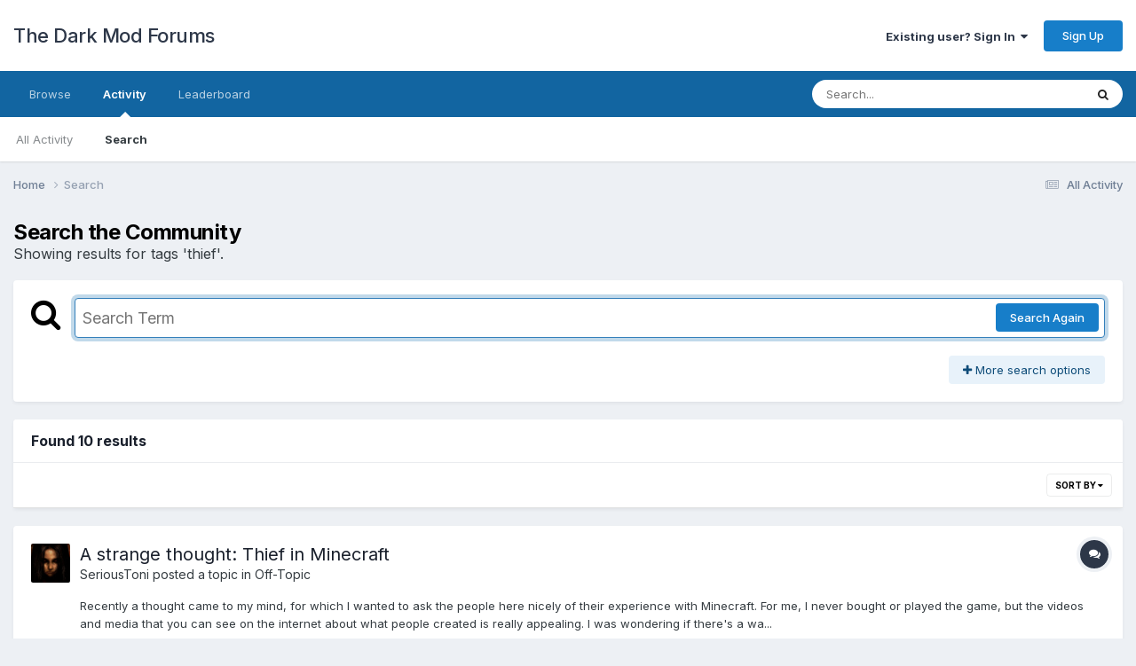

--- FILE ---
content_type: text/html;charset=UTF-8
request_url: https://forums.thedarkmod.com/index.php?/search/&tags=thief
body_size: 136523
content:
<!DOCTYPE html>
<html lang="en-US" dir="ltr">
	<head>
		<meta charset="utf-8">
        
		<title>Showing results for tags &#039;thief&#039;. - The Dark Mod Forums</title>
		
		
		
		

	<meta name="viewport" content="width=device-width, initial-scale=1">


	
	


	<meta name="twitter:card" content="summary" />




	
		
			
				<meta name="robots" content="noindex">
			
		
	

	
		
			
				<meta property="og:site_name" content="The Dark Mod Forums">
			
		
	

	
		
			
				<meta property="og:locale" content="en_US">
			
		
	






<link rel="manifest" href="https://forums.thedarkmod.com/index.php?/manifest.webmanifest/">
<meta name="msapplication-config" content="https://forums.thedarkmod.com/index.php?/browserconfig.xml/">
<meta name="msapplication-starturl" content="/">
<meta name="application-name" content="The Dark Mod Forums">
<meta name="apple-mobile-web-app-title" content="The Dark Mod Forums">

	<meta name="theme-color" content="#ffffff">










<link rel="preload" href="//forums.thedarkmod.com/applications/core/interface/font/fontawesome-webfont.woff2?v=4.7.0" as="font" crossorigin="anonymous">
		


	<link rel="preconnect" href="https://fonts.googleapis.com">
	<link rel="preconnect" href="https://fonts.gstatic.com" crossorigin>
	
		<link href="https://fonts.googleapis.com/css2?family=Inter:wght@300;400;500;600;700&display=swap" rel="stylesheet">
	



	<link rel='stylesheet' href='https://forums.thedarkmod.com/uploads/css_built_1/341e4a57816af3ba440d891ca87450ff_framework.css?v=1f7bec25091758968018' media='all'>

	<link rel='stylesheet' href='https://forums.thedarkmod.com/uploads/css_built_1/05e81b71abe4f22d6eb8d1a929494829_responsive.css?v=1f7bec25091758968018' media='all'>

	<link rel='stylesheet' href='https://forums.thedarkmod.com/uploads/css_built_1/90eb5adf50a8c640f633d47fd7eb1778_core.css?v=1f7bec25091758968018' media='all'>

	<link rel='stylesheet' href='https://forums.thedarkmod.com/uploads/css_built_1/5a0da001ccc2200dc5625c3f3934497d_core_responsive.css?v=1f7bec25091758968018' media='all'>

	<link rel='stylesheet' href='https://forums.thedarkmod.com/uploads/css_built_1/f2ef08fd7eaff94a9763df0d2e2aaa1f_streams.css?v=1f7bec25091758968018' media='all'>

	<link rel='stylesheet' href='https://forums.thedarkmod.com/uploads/css_built_1/802f8406e60523fd5b2af0bb4d7ccf04_search.css?v=1f7bec25091758968018' media='all'>

	<link rel='stylesheet' href='https://forums.thedarkmod.com/uploads/css_built_1/ae8d39c59d6f1b4d32a059629f12aaf5_search_responsive.css?v=1f7bec25091758968018' media='all'>





<link rel='stylesheet' href='https://forums.thedarkmod.com/uploads/css_built_1/258adbb6e4f3e83cd3b355f84e3fa002_custom.css?v=1f7bec25091758968018' media='all'>




		
		

	</head>
	<body class='ipsApp ipsApp_front ipsJS_none ipsClearfix' data-controller='core.front.core.app' data-message="" data-pageApp='core' data-pageLocation='front' data-pageModule='search' data-pageController='search'   >
		
        

        

		<a href='#ipsLayout_mainArea' class='ipsHide' title='Go to main content on this page' accesskey='m'>Jump to content</a>
		





		<div id='ipsLayout_header' class='ipsClearfix'>
			<header>
				<div class='ipsLayout_container'>
					

<a href='https://forums.thedarkmod.com/' id='elSiteTitle' accesskey='1'>The Dark Mod Forums</a>

					
						

	<ul id='elUserNav' class='ipsList_inline cSignedOut ipsResponsive_showDesktop'>
		
        
		
        
        
            
            <li id='elSignInLink'>
                <a href='https://forums.thedarkmod.com/index.php?/login/' data-ipsMenu-closeOnClick="false" data-ipsMenu id='elUserSignIn'>
                    Existing user? Sign In &nbsp;<i class='fa fa-caret-down'></i>
                </a>
                
<div id='elUserSignIn_menu' class='ipsMenu ipsMenu_auto ipsHide'>
	<form accept-charset='utf-8' method='post' action='https://forums.thedarkmod.com/index.php?/login/'>
		<input type="hidden" name="csrfKey" value="5e50a601edf1fe32a8b6ea99f3d5437d">
		<input type="hidden" name="ref" value="aHR0cHM6Ly9mb3J1bXMudGhlZGFya21vZC5jb20vaW5kZXgucGhwPy9zZWFyY2gvJnRhZ3M9dGhpZWY=">
		<div data-role="loginForm">
			
			
			
				
<div class="ipsPad ipsForm ipsForm_vertical">
	<h4 class="ipsType_sectionHead">Sign In</h4>
	<br><br>
	<ul class='ipsList_reset'>
		<li class="ipsFieldRow ipsFieldRow_noLabel ipsFieldRow_fullWidth">
			
			
				<input type="email" placeholder="Email Address" name="auth" autocomplete="email">
			
		</li>
		<li class="ipsFieldRow ipsFieldRow_noLabel ipsFieldRow_fullWidth">
			<input type="password" placeholder="Password" name="password" autocomplete="current-password">
		</li>
		<li class="ipsFieldRow ipsFieldRow_checkbox ipsClearfix">
			<span class="ipsCustomInput">
				<input type="checkbox" name="remember_me" id="remember_me_checkbox" value="1" checked aria-checked="true">
				<span></span>
			</span>
			<div class="ipsFieldRow_content">
				<label class="ipsFieldRow_label" for="remember_me_checkbox">Remember me</label>
				<span class="ipsFieldRow_desc">Not recommended on shared computers</span>
			</div>
		</li>
		<li class="ipsFieldRow ipsFieldRow_fullWidth">
			<button type="submit" name="_processLogin" value="usernamepassword" class="ipsButton ipsButton_primary ipsButton_small" id="elSignIn_submit">Sign In</button>
			
				<p class="ipsType_right ipsType_small">
					
						<a href='https://forums.thedarkmod.com/index.php?/lostpassword/' data-ipsDialog data-ipsDialog-title='Forgot your password?'>
					
					Forgot your password?</a>
				</p>
			
		</li>
	</ul>
</div>
			
		</div>
	</form>
</div>
            </li>
            
        
		
			<li>
				
					<a href='https://forums.thedarkmod.com/index.php?/register/'  id='elRegisterButton' class='ipsButton ipsButton_normal ipsButton_primary'>Sign Up</a>
				
			</li>
		
	</ul>

						
<ul class='ipsMobileHamburger ipsList_reset ipsResponsive_hideDesktop'>
	<li data-ipsDrawer data-ipsDrawer-drawerElem='#elMobileDrawer'>
		<a href='#'>
			
			
				
			
			
			
			<i class='fa fa-navicon'></i>
		</a>
	</li>
</ul>
					
				</div>
			</header>
			

	<nav data-controller='core.front.core.navBar' class=' ipsResponsive_showDesktop'>
		<div class='ipsNavBar_primary ipsLayout_container '>
			<ul data-role="primaryNavBar" class='ipsClearfix'>
				


	
		
		
		<li  id='elNavSecondary_1' data-role="navBarItem" data-navApp="core" data-navExt="CustomItem">
			
			
				<a href="https://forums.thedarkmod.com"  data-navItem-id="1" >
					Browse<span class='ipsNavBar_active__identifier'></span>
				</a>
			
			
				<ul class='ipsNavBar_secondary ipsHide' data-role='secondaryNavBar'>
					


	
	

	
		
		
		<li  id='elNavSecondary_10' data-role="navBarItem" data-navApp="forums" data-navExt="Forums">
			
			
				<a href="https://forums.thedarkmod.com/index.php"  data-navItem-id="10" >
					Forums<span class='ipsNavBar_active__identifier'></span>
				</a>
			
			
		</li>
	
	

	
	

	
		
		
		<li  id='elNavSecondary_12' data-role="navBarItem" data-navApp="core" data-navExt="StaffDirectory">
			
			
				<a href="https://forums.thedarkmod.com/index.php?/staff/"  data-navItem-id="12" >
					Staff<span class='ipsNavBar_active__identifier'></span>
				</a>
			
			
		</li>
	
	

	
		
		
		<li  id='elNavSecondary_13' data-role="navBarItem" data-navApp="core" data-navExt="OnlineUsers">
			
			
				<a href="https://forums.thedarkmod.com/index.php?/online/"  data-navItem-id="13" >
					Online Users<span class='ipsNavBar_active__identifier'></span>
				</a>
			
			
		</li>
	
	

	
		
		
		<li  id='elNavSecondary_14' data-role="navBarItem" data-navApp="core" data-navExt="Leaderboard">
			
			
				<a href="https://forums.thedarkmod.com/index.php?/leaderboard/"  data-navItem-id="14" >
					Leaderboard<span class='ipsNavBar_active__identifier'></span>
				</a>
			
			
		</li>
	
	

					<li class='ipsHide' id='elNavigationMore_1' data-role='navMore'>
						<a href='#' data-ipsMenu data-ipsMenu-appendTo='#elNavigationMore_1' id='elNavigationMore_1_dropdown'>More <i class='fa fa-caret-down'></i></a>
						<ul class='ipsHide ipsMenu ipsMenu_auto' id='elNavigationMore_1_dropdown_menu' data-role='moreDropdown'></ul>
					</li>
				</ul>
			
		</li>
	
	

	
		
		
			
		
		<li class='ipsNavBar_active' data-active id='elNavSecondary_2' data-role="navBarItem" data-navApp="core" data-navExt="CustomItem">
			
			
				<a href="https://forums.thedarkmod.com/index.php?/discover/"  data-navItem-id="2" data-navDefault>
					Activity<span class='ipsNavBar_active__identifier'></span>
				</a>
			
			
				<ul class='ipsNavBar_secondary ' data-role='secondaryNavBar'>
					


	
		
		
		<li  id='elNavSecondary_4' data-role="navBarItem" data-navApp="core" data-navExt="AllActivity">
			
			
				<a href="https://forums.thedarkmod.com/index.php?/discover/"  data-navItem-id="4" >
					All Activity<span class='ipsNavBar_active__identifier'></span>
				</a>
			
			
		</li>
	
	

	
	

	
	

	
	

	
		
		
			
		
		<li class='ipsNavBar_active' data-active id='elNavSecondary_8' data-role="navBarItem" data-navApp="core" data-navExt="Search">
			
			
				<a href="https://forums.thedarkmod.com/index.php?/search/"  data-navItem-id="8" data-navDefault>
					Search<span class='ipsNavBar_active__identifier'></span>
				</a>
			
			
		</li>
	
	

	
	

					<li class='ipsHide' id='elNavigationMore_2' data-role='navMore'>
						<a href='#' data-ipsMenu data-ipsMenu-appendTo='#elNavigationMore_2' id='elNavigationMore_2_dropdown'>More <i class='fa fa-caret-down'></i></a>
						<ul class='ipsHide ipsMenu ipsMenu_auto' id='elNavigationMore_2_dropdown_menu' data-role='moreDropdown'></ul>
					</li>
				</ul>
			
		</li>
	
	

	
		
		
		<li  id='elNavSecondary_15' data-role="navBarItem" data-navApp="core" data-navExt="Leaderboard">
			
			
				<a href="https://forums.thedarkmod.com/index.php?/leaderboard/"  data-navItem-id="15" >
					Leaderboard<span class='ipsNavBar_active__identifier'></span>
				</a>
			
			
		</li>
	
	

				<li class='ipsHide' id='elNavigationMore' data-role='navMore'>
					<a href='#' data-ipsMenu data-ipsMenu-appendTo='#elNavigationMore' id='elNavigationMore_dropdown'>More</a>
					<ul class='ipsNavBar_secondary ipsHide' data-role='secondaryNavBar'>
						<li class='ipsHide' id='elNavigationMore_more' data-role='navMore'>
							<a href='#' data-ipsMenu data-ipsMenu-appendTo='#elNavigationMore_more' id='elNavigationMore_more_dropdown'>More <i class='fa fa-caret-down'></i></a>
							<ul class='ipsHide ipsMenu ipsMenu_auto' id='elNavigationMore_more_dropdown_menu' data-role='moreDropdown'></ul>
						</li>
					</ul>
				</li>
			</ul>
			

	<div id="elSearchWrapper">
		<div id='elSearch' data-controller="core.front.core.quickSearch">
			<form accept-charset='utf-8' action='//forums.thedarkmod.com/index.php?/search/&amp;do=quicksearch' method='post'>
                <input type='search' id='elSearchField' placeholder='Search...' name='q' autocomplete='off' aria-label='Search'>
                <details class='cSearchFilter'>
                    <summary class='cSearchFilter__text'></summary>
                    <ul class='cSearchFilter__menu'>
                        
                        <li><label><input type="radio" name="type" value="all"  checked><span class='cSearchFilter__menuText'>Everywhere</span></label></li>
                        
                        
                            <li><label><input type="radio" name="type" value="core_statuses_status"><span class='cSearchFilter__menuText'>Status Updates</span></label></li>
                        
                            <li><label><input type="radio" name="type" value="forums_topic"><span class='cSearchFilter__menuText'>Topics</span></label></li>
                        
                            <li><label><input type="radio" name="type" value="core_members"><span class='cSearchFilter__menuText'>Members</span></label></li>
                        
                    </ul>
                </details>
				<button class='cSearchSubmit' type="submit" aria-label='Search'><i class="fa fa-search"></i></button>
			</form>
		</div>
	</div>

		</div>
	</nav>

			
<ul id='elMobileNav' class='ipsResponsive_hideDesktop' data-controller='core.front.core.mobileNav'>
	
		
			<li id='elMobileBreadcrumb'>
				<a href='https://forums.thedarkmod.com/'>
					<span>Home</span>
				</a>
			</li>
		
	
	
	
	<li >
		<a data-action="defaultStream" href='https://forums.thedarkmod.com/index.php?/discover/'><i class="fa fa-newspaper-o" aria-hidden="true"></i></a>
	</li>

	

	
		<li class='ipsJS_show'>
			<a href='https://forums.thedarkmod.com/index.php?/search/'><i class='fa fa-search'></i></a>
		</li>
	
</ul>
		</div>
		<main id='ipsLayout_body' class='ipsLayout_container'>
			<div id='ipsLayout_contentArea'>
				<div id='ipsLayout_contentWrapper'>
					
<nav class='ipsBreadcrumb ipsBreadcrumb_top ipsFaded_withHover'>
	

	<ul class='ipsList_inline ipsPos_right'>
		
		<li >
			<a data-action="defaultStream" class='ipsType_light '  href='https://forums.thedarkmod.com/index.php?/discover/'><i class="fa fa-newspaper-o" aria-hidden="true"></i> <span>All Activity</span></a>
		</li>
		
	</ul>

	<ul data-role="breadcrumbList">
		<li>
			<a title="Home" href='https://forums.thedarkmod.com/'>
				<span>Home <i class='fa fa-angle-right'></i></span>
			</a>
		</li>
		
		
			<li>
				
					<a href='https://forums.thedarkmod.com/index.php?/search/'>
						<span>Search </span>
					</a>
				
			</li>
		
	</ul>
</nav>
					
					<div id='ipsLayout_mainArea'>
						
						
						
						

	




						

<div data-controller='core.front.search.main' data-baseURL='https://forums.thedarkmod.com/index.php?/search/'>
	<div class='ipsResponsive_hidePhone ipsPageHeader'>
		<h1 class='ipsType_pageTitle'>Search the Community</h1>
		<p class='ipsType_reset ipsType_large ' data-role='searchBlurb'>Showing results for tags &#039;thief&#039;.</p>
	</div>
	
	

	<div class='ipsBox ipsPadding ipsResponsive_pull ipsMargin_top' data-controller='core.front.search.filters' id='elSearchFilters'>
		


<form accept-charset='utf-8' class="ipsForm ipsForm_vertical" method='post' action='https://forums.thedarkmod.com/index.php?/search/&amp;tags=thief' data-ipsForm id='elSearchFilters_content'>
	<input type="hidden" name="form_submitted" value="1">
	
		<input type="hidden" name="csrfKey" value="5e50a601edf1fe32a8b6ea99f3d5437d">
	
		<input type="hidden" name="sortby" value="relevancy">
	

	

	<div class='ipsFlex ipsFlex-ai:start ipsGap cSearchMainBar'>
		<button type='submit' class='ipsFlex-flex:00 cSearchPretendButton' tabindex='-1'><i class='fa fa-search ipsType_huge'></i></button>
		<div class='ipsFlex-flex:11'>
			<div class='cSearchWrapper'>
				<input type='text' id='elMainSearchInput' name='q' value='' placeholder='Search Term' autofocus class='ipsField_primary ipsField_fullWidth'>
				<div class='cSearchWrapper__button'>
					<button type='submit' id='elSearchSubmit' class='ipsButton ipsButton_primary ipsButton_verySmall ipsPos_right ipsResponsive_hidePhone ' data-action='searchAgain'>Search Again</button>
				</div>
			</div>
			<div class='ipsFlex ipsFlex-ai:center ipsFlex-fw:wrap'>
				<div class='ipsFlex-flex:11 ipsType_brandedLinks'>
					<div class='ipsMargin_top' data-role="hints">
					

			
				</div>
				</div>
				<div>
					<p class='ipsType_reset ipsMargin_top ' data-action='showFilters'>
						<a href='#' class='ipsButton ipsButton_light ipsButton_verySmall'><i class='fa fa-plus'></i> More search options</a>
					</p>
				</div>
			</div>
		</div>
	</div>

	<div data-role='searchFilters' class='ipsSpacer_top ipsBox ipsBox--child ipsHide'>
		
		<div class='ipsTabs ipsTabs_stretch ipsClearfix' id='elTabs_search' data-ipsTabBar data-ipsTabBar-contentArea='#elTabs_search_content'>
			<a href="#elTabs_search" data-action="expandTabs"><i class="fa fa-caret-down"></i></a>
			<ul role='tablist'>
				<li>
					<a href='#' id="elTab_searchContent" class="ipsTabs_item ipsTabs_activeItem ipsType_center" title="Search in our content" role="tab" aria-selected="true">
						Content Search
					</a>
				</li>
				<li>
					<a href='#' id="elTab_searchMembers" class="ipsTabs_item  ipsType_center" title="Search our members" role="tab" >
						Member Search
					</a>
				</li>
			</ul>
		</div>
		
		<section id='elTabs_search_content' class='ipsTabs_panels'>
			<div id='ipsTabs_elTabs_search_elTab_searchContent_panel' class='ipsTabs_panel' data-tabType='content'>
				<div class='ipsPad_double'>
					<div class=''>		
						<ul class='ipsList_reset'>
							
								
									<li class='ipsSpacer_half  ipsFieldRow_fullWidth' data-role='searchTags'>
										<h3 class="ipsType_reset ipsType_large cStreamForm_title ipsSpacer_bottom ipsSpacer_half">Search By Tags</h3>
										


	





	
		


<div>

<textarea
	name="tags"
	id='elInput_tags'
	class=""
	
	
	
	
	data-ipsAutocomplete
	
	data-ipsAutocomplete-forceLower
	data-ipsAutocomplete-lang='ac_optional'
	
	
	
	
	
	
	
	
	
	data-ipsAutocomplete-minimized
>thief</textarea>




</div>









										<span class='ipsType_light ipsType_small'>Type tags separated by commas.</span>
									</li>
								
								
									<li class='ipsSpacer_top ipsSpacer_half ipsHide' data-role='searchTermsOrTags'>
										<ul class='ipsFieldRow_content ipsList_reset'>
											<li class='ipsFieldRow_inlineCheckbox'>
												<span class='ipsCustomInput'>
													<input type='radio' name="eitherTermsOrTags" value="or" id='elRadio_eitherTermsOrTags_or' checked>
													<span></span>
												</span> <label for='elRadio_eitherTermsOrTags_or'>Match term <strong>OR</strong> tags</label>
											</li>
											<li class='ipsFieldRow_inlineCheckbox'>
												<span class='ipsCustomInput'>
													<input type='radio' name="eitherTermsOrTags" value="and" id='elRadio_eitherTermsOrTags_and' >
													<span></span>
												</span> <label for='elRadio_eitherTermsOrTags_and'>Match term <strong>AND</strong> tags</label>
											</li>
										</ul>
									</li>
								
							
							
								<li class='ipsSpacer_top ipsHide ipsFieldRow_fullWidth' data-role='searchAuthors'>
									<h3 class="ipsType_reset ipsType_large cStreamForm_title ipsSpacer_bottom ipsSpacer_half">Search By Author</h3>
									


	






<div>

<textarea
	name="author"
	id='elInput_author'
	class=""
	
	
	
	
	data-ipsAutocomplete
	
	
	data-ipsAutocomplete-lang='mem_optional'
	data-ipsAutocomplete-maxItems='1'
	
		data-ipsAutocomplete-unique
	
	
		data-ipsAutocomplete-dataSource="https://forums.thedarkmod.com/index.php?app=core&amp;module=system&amp;controller=ajax&amp;do=findMember"
		data-ipsAutocomplete-queryParam='input'
	
	
		data-ipsAutocomplete-resultItemTemplate="core.autocomplete.memberItem"
	
	
	
	data-ipsAutocomplete-minAjaxLength='3'
	data-ipsAutocomplete-disallowedCharacters='[]'
	data-ipsAutocomplete-commaTrigger='false'
	
></textarea>




</div>









								</li>
							
						</ul>
						
							<ul class="ipsList_inline ipsType_normal ipsJS_show">
								
								
									<li><a href="#" data-action="searchByAuthors" data-opens='searchAuthors'><i class="fa fa-plus"></i> Search By Author</a></li>
								
							</ul>
						
					</div>

					<div class='ipsGrid ipsGrid_collapsePhone ipsSpacer_top ipsSpacer_double'>
						
							
							<div class='ipsGrid_span3'>
								<h3 class="ipsType_reset ipsType_large cStreamForm_title ipsSpacer_bottom ipsSpacer_half">Content Type</h3>
								<ul class="ipsSideMenu_list ipsSideMenu_withRadios ipsSideMenu_small ipsType_normal" data-role='searchApp' data-ipsSideMenu data-ipsSideMenu-type="radio" data-ipsSideMenu-responsive="false">
									
										
										<li>
											<span id='elSearchToggle_' class='ipsSideMenu_item ipsSideMenu_itemActive' data-ipsMenuValue=''>
												<input type="radio" name="type" value="" checked id="elRadio_type_" data-control="toggle" data-toggles="club" data-toggle-visibleCheck='#elSearchToggle_'>
												<label for='elRadio_type_' id='elField_type__label' data-role='searchAppTitle'>All Content</label>
											</span>
										</li>
									
										
										<li>
											<span id='elSearchToggle_core_statuses_status' class='ipsSideMenu_item ' data-ipsMenuValue='core_statuses_status'>
												<input type="radio" name="type" value="core_statuses_status"  id="elRadio_type_core_statuses_status" data-control="toggle" data-toggles="core_statuses_status_node,search_min_comments" data-toggle-visibleCheck='#elSearchToggle_core_statuses_status'>
												<label for='elRadio_type_core_statuses_status' id='elField_type_core_statuses_status_label' data-role='searchAppTitle'>Status Updates</label>
											</span>
										</li>
									
										
										<li>
											<span id='elSearchToggle_forums_topic' class='ipsSideMenu_item ' data-ipsMenuValue='forums_topic'>
												<input type="radio" name="type" value="forums_topic"  id="elRadio_type_forums_topic" data-control="toggle" data-toggles="forums_topic_node,search_min_views,search_min_replies" data-toggle-visibleCheck='#elSearchToggle_forums_topic'>
												<label for='elRadio_type_forums_topic' id='elField_type_forums_topic_label' data-role='searchAppTitle'>Topics</label>
											</span>
										</li>
									
								</ul>
								
								
									<br>
									
										<div id="forums_topic_node">
											<h3 class="ipsType_reset ipsType_large cStreamForm_title ipsSpacer_bottom ipsSpacer_half">Forums</h3>
											
<div class='ipsSelectTree ipsJS_show' data-name='forums_topic_node' data-ipsSelectTree data-ipsSelectTree-url="https://forums.thedarkmod.com/index.php?/search/&amp;tags=thief&amp;_nodeSelectName=forums_topic_node" data-ipsSelectTree-multiple data-ipsSelectTree-selected='[]'>
	<input type="hidden" name="forums_topic_node" value="" data-role="nodeValue">
	<div class='ipsSelectTree_value ipsSelectTree_placeholder'></div>
	<span class='ipsSelectTree_expand'><i class='fa fa-chevron-down'></i></span>
	<div class='ipsSelectTree_nodes ipsHide'>
		<div data-role='nodeList' class='ipsScrollbar'>
			
				

	<ul class='ipsList_reset'>
		
			
				<li>
					
						
							<div class='ipsSelectTree_item ipsSelectTree_itemDisabled ipsSelectTree_withChildren ipsSelectTree_itemOpen' data-id="33" data-breadcrumb='[]' data-childrenloaded="true">
								
									<a href='#' data-action="getChildren" class='ipsSelectTree_toggle'></a>
								
								<span data-role="nodeTitle">
									
										General Discussion
									
								</span>
							</div>
							
								<div data-role="childWrapper">
									

	<ul class='ipsList_reset'>
		
			
				<li>
					
						<div data-action="nodeSelect" class='ipsSelectTree_item  ' data-id="10" data-breadcrumb='[&quot;General Discussion&quot;]'  >
							
							<span data-role="nodeTitle">
								
									News &amp; Announcements
								
							</span>
						</div>
						
					
				</li>
			
		
			
				<li>
					
						<div data-action="nodeSelect" class='ipsSelectTree_item  ' data-id="1" data-breadcrumb='[&quot;General Discussion&quot;]'  >
							
							<span data-role="nodeTitle">
								
									The Dark Mod
								
							</span>
						</div>
						
					
				</li>
			
		
			
				<li>
					
						<div data-action="nodeSelect" class='ipsSelectTree_item  ' data-id="57" data-breadcrumb='[&quot;General Discussion&quot;]'  >
							
							<span data-role="nodeTitle">
								
									Fan Missions
								
							</span>
						</div>
						
					
				</li>
			
		
			
				<li>
					
						<div data-action="nodeSelect" class='ipsSelectTree_item  ' data-id="19" data-breadcrumb='[&quot;General Discussion&quot;]'  >
							
							<span data-role="nodeTitle">
								
									Off-Topic
								
							</span>
						</div>
						
					
				</li>
			
		
		
	</ul>

								</div>
							
						
					
				</li>
			
		
			
				<li>
					
						
							<div class='ipsSelectTree_item ipsSelectTree_itemDisabled ipsSelectTree_withChildren ipsSelectTree_itemOpen' data-id="63" data-breadcrumb='[]' data-childrenloaded="true">
								
									<a href='#' data-action="getChildren" class='ipsSelectTree_toggle'></a>
								
								<span data-role="nodeTitle">
									
										Feedback and Support
									
								</span>
							</div>
							
								<div data-role="childWrapper">
									

	<ul class='ipsList_reset'>
		
			
				<li>
					
						<div data-action="nodeSelect" class='ipsSelectTree_item  ' data-id="58" data-breadcrumb='[&quot;Feedback and Support&quot;]'  >
							
							<span data-role="nodeTitle">
								
									TDM Tech Support
								
							</span>
						</div>
						
					
				</li>
			
		
			
				<li>
					
						<div data-action="nodeSelect" class='ipsSelectTree_item  ' data-id="51" data-breadcrumb='[&quot;Feedback and Support&quot;]'  >
							
							<span data-role="nodeTitle">
								
									DarkRadiant Feedback and Development
								
							</span>
						</div>
						
					
				</li>
			
		
			
				<li>
					
						<div data-action="nodeSelect" class='ipsSelectTree_item  ' data-id="11" data-breadcrumb='[&quot;Feedback and Support&quot;]'  >
							
							<span data-role="nodeTitle">
								
									I want to Help
								
							</span>
						</div>
						
					
				</li>
			
		
		
	</ul>

								</div>
							
						
					
				</li>
			
		
			
				<li>
					
						
							<div class='ipsSelectTree_item ipsSelectTree_itemDisabled ipsSelectTree_withChildren ipsSelectTree_itemOpen' data-id="64" data-breadcrumb='[]' data-childrenloaded="true">
								
									<a href='#' data-action="getChildren" class='ipsSelectTree_toggle'></a>
								
								<span data-role="nodeTitle">
									
										Editing and Design
									
								</span>
							</div>
							
								<div data-role="childWrapper">
									

	<ul class='ipsList_reset'>
		
			
				<li>
					
						<div data-action="nodeSelect" class='ipsSelectTree_item  ' data-id="54" data-breadcrumb='[&quot;Editing and Design&quot;]'  >
							
							<span data-role="nodeTitle">
								
									TDM Editors Guild
								
							</span>
						</div>
						
					
				</li>
			
		
			
				<li>
					
						<div data-action="nodeSelect" class='ipsSelectTree_item  ' data-id="4" data-breadcrumb='[&quot;Editing and Design&quot;]'  >
							
							<span data-role="nodeTitle">
								
									Art Assets
								
							</span>
						</div>
						
					
				</li>
			
		
			
				<li>
					
						<div data-action="nodeSelect" class='ipsSelectTree_item  ' data-id="13" data-breadcrumb='[&quot;Editing and Design&quot;]'  >
							
							<span data-role="nodeTitle">
								
									Music &amp; SFX
								
							</span>
						</div>
						
					
				</li>
			
		
		
	</ul>

								</div>
							
						
					
				</li>
			
		
		
	</ul>

			
		</div>
		
	</div>
</div>

<noscript>
	
		<a href="https://forums.thedarkmod.com/index.php?/search/&amp;tags=thief&amp;_nodeSelectName=forums_topic_node&amp;_noJs=1">Click here to reload the page in order to enable certain features</a>
	
</noscript>
										</div>
									
								
								
								

								<hr class='ipsHr ipsSpacer_both ipsResponsive_showPhone ipsResponsive_block'>
							</div>
						
						<div class='ipsGrid_span9'>
							<div class='ipsGrid_span9' data-role='searchFilters' id='elSearchFiltersMain'>
								<div class='ipsGrid ipsGrid_collapsePhone'>
									<div class='ipsGrid_span6'>
										<h3 class="ipsType_reset ipsType_large cStreamForm_title">Find results in...</h3>
										<ul class='ipsSideMenu_list ipsSideMenu_withRadios ipsSideMenu_small ipsType_normal ipsSpacer_top ipsSpacer_half' role="radiogroup" data-ipsSideMenu data-ipsSideMenu-type="radio" data-ipsSideMenu-responsive="false" data-filterType='searchIn'>
											
												<li>
													<span class='ipsSideMenu_item ipsSideMenu_itemActive' data-ipsMenuValue='all'>
														<input type="radio" name="search_in" value="all" checked id="elRadio_searchIn_full_all">
														<label for='elRadio_searchIn_full_all' id='elField_searchIn_full_label_all'>Content titles and body</label>
													</span>
												</li>
											
												<li>
													<span class='ipsSideMenu_item ' data-ipsMenuValue='titles'>
														<input type="radio" name="search_in" value="titles"  id="elRadio_searchIn_full_titles">
														<label for='elRadio_searchIn_full_titles' id='elField_searchIn_full_label_titles'>Content titles only</label>
													</span>
												</li>
											
										</ul>
									</div>
									<div class='ipsGrid_span6'>
										<h3 class="ipsType_reset ipsType_large cStreamForm_title">Find results that contain...</h3>
										<ul class='ipsSideMenu_list ipsSideMenu_withRadios ipsSideMenu_small ipsType_normal ipsSpacer_top ipsSpacer_half' role="radiogroup" data-ipsSideMenu data-ipsSideMenu-type="radio" data-ipsSideMenu-responsive="false" data-filterType='andOr'>
											
												<li>
													<span class='ipsSideMenu_item ' data-ipsMenuValue='and'>
														<input type="radio" name="search_and_or" value="and"  id="elRadio_andOr_full_and">
														<label for='elRadio_andOr_full_and' id='elField_andOr_full_label_and'><em>All</em> of my search term words</label>
													</span>
												</li>
											
												<li>
													<span class='ipsSideMenu_item ipsSideMenu_itemActive' data-ipsMenuValue='or'>
														<input type="radio" name="search_and_or" value="or" checked id="elRadio_andOr_full_or">
														<label for='elRadio_andOr_full_or' id='elField_andOr_full_label_or'><em>Any</em> of my search term words</label>
													</span>
												</li>
											
										</ul>
									</div>
								</div>
								<br>
								<div class='ipsGrid ipsGrid_collapsePhone'>
									
										<div class='ipsGrid_span6'>
											<h3 class="ipsType_reset ipsType_large cStreamForm_title">Date Created</h3>
											<ul class="ipsSideMenu_list ipsSideMenu_withRadios ipsSideMenu_small ipsType_normal ipsSpacer_top ipsSpacer_half" role="radiogroup" data-ipsSideMenu data-ipsSideMenu-type="radio" data-ipsSideMenu-responsive="false" data-filterType='dateCreated'>
												
													<li>
														<span class='ipsSideMenu_item ipsSideMenu_itemActive' data-ipsMenuValue='any'>
															<input type="radio" name="startDate" value="any" checked id="elRadio_startDate_any">
															<label for='elRadio_startDate_any' id='elField_startDate_label_any'>Any</label>
														</span>
													</li>
												
													<li>
														<span class='ipsSideMenu_item ' data-ipsMenuValue='day'>
															<input type="radio" name="startDate" value="day"  id="elRadio_startDate_day">
															<label for='elRadio_startDate_day' id='elField_startDate_label_day'>Last 24 hours</label>
														</span>
													</li>
												
													<li>
														<span class='ipsSideMenu_item ' data-ipsMenuValue='week'>
															<input type="radio" name="startDate" value="week"  id="elRadio_startDate_week">
															<label for='elRadio_startDate_week' id='elField_startDate_label_week'>Last week</label>
														</span>
													</li>
												
													<li>
														<span class='ipsSideMenu_item ' data-ipsMenuValue='month'>
															<input type="radio" name="startDate" value="month"  id="elRadio_startDate_month">
															<label for='elRadio_startDate_month' id='elField_startDate_label_month'>Last month</label>
														</span>
													</li>
												
													<li>
														<span class='ipsSideMenu_item ' data-ipsMenuValue='six_months'>
															<input type="radio" name="startDate" value="six_months"  id="elRadio_startDate_six_months">
															<label for='elRadio_startDate_six_months' id='elField_startDate_label_six_months'>Last six months</label>
														</span>
													</li>
												
													<li>
														<span class='ipsSideMenu_item ' data-ipsMenuValue='year'>
															<input type="radio" name="startDate" value="year"  id="elRadio_startDate_year">
															<label for='elRadio_startDate_year' id='elField_startDate_label_year'>Last year</label>
														</span>
													</li>
												
													<li>
														<span class='ipsSideMenu_item ' data-ipsMenuValue='custom'>
															<input type="radio" name="startDate" value="custom"  id="elRadio_startDate_custom">
															<label for='elRadio_startDate_custom' id='elField_startDate_label_custom'>Custom</label>
														</span>
													</li>
												
												<li class='ipsGrid ipsGrid_collapsePhone cStreamForm_dates ipsAreaBackground_light ipsPad_half ipsJS_hide' data-role="dateForm">
													<div class='ipsGrid_span6'>
                                                        
														<h4 class='ipsType_minorHeading'>Start</h4>
														<input type='date' name='startDateCustom[start]' data-control='date' data-role='start' value=''>
													</div>
													<div class='ipsGrid_span6'>
                                                        
														<h4 class='ipsType_minorHeading'>End</h4>
														<input type='date' name='startDateCustom[end]' data-control='date' data-role='end' value=''>
                                                    </div>
												</li>
											</ul>
											<hr class='ipsHr ipsSpacer_both ipsResponsive_showPhone ipsResponsive_block'>
										</div>
									
									
										<div class='ipsGrid_span6'>
											<h3 class="ipsType_reset ipsType_large cStreamForm_title">Last Updated</h3>
											<ul class="ipsSideMenu_list ipsSideMenu_withRadios ipsSideMenu_small ipsType_normal ipsSpacer_top ipsSpacer_half" role="radiogroup" data-ipsSideMenu data-ipsSideMenu-type="radio" data-ipsSideMenu-responsive="false" data-filterType='dateUpdated'>
												
													<li>
														<span class='ipsSideMenu_item ipsSideMenu_itemActive' data-ipsMenuValue='any'>
															<input type="radio" name="updatedDate" value="any" checked id="elRadio_updatedDate_any">
															<label for='elRadio_updatedDate_any' id='elField_updatedDate_label_any'>Any</label>
														</span>
													</li>
												
													<li>
														<span class='ipsSideMenu_item ' data-ipsMenuValue='day'>
															<input type="radio" name="updatedDate" value="day"  id="elRadio_updatedDate_day">
															<label for='elRadio_updatedDate_day' id='elField_updatedDate_label_day'>Last 24 hours</label>
														</span>
													</li>
												
													<li>
														<span class='ipsSideMenu_item ' data-ipsMenuValue='week'>
															<input type="radio" name="updatedDate" value="week"  id="elRadio_updatedDate_week">
															<label for='elRadio_updatedDate_week' id='elField_updatedDate_label_week'>Last week</label>
														</span>
													</li>
												
													<li>
														<span class='ipsSideMenu_item ' data-ipsMenuValue='month'>
															<input type="radio" name="updatedDate" value="month"  id="elRadio_updatedDate_month">
															<label for='elRadio_updatedDate_month' id='elField_updatedDate_label_month'>Last month</label>
														</span>
													</li>
												
													<li>
														<span class='ipsSideMenu_item ' data-ipsMenuValue='six_months'>
															<input type="radio" name="updatedDate" value="six_months"  id="elRadio_updatedDate_six_months">
															<label for='elRadio_updatedDate_six_months' id='elField_updatedDate_label_six_months'>Last six months</label>
														</span>
													</li>
												
													<li>
														<span class='ipsSideMenu_item ' data-ipsMenuValue='year'>
															<input type="radio" name="updatedDate" value="year"  id="elRadio_updatedDate_year">
															<label for='elRadio_updatedDate_year' id='elField_updatedDate_label_year'>Last year</label>
														</span>
													</li>
												
													<li>
														<span class='ipsSideMenu_item ' data-ipsMenuValue='custom'>
															<input type="radio" name="updatedDate" value="custom"  id="elRadio_updatedDate_custom">
															<label for='elRadio_updatedDate_custom' id='elField_updatedDate_label_custom'>Custom</label>
														</span>
													</li>
												
												<li class='ipsGrid ipsGrid_collapsePhone cStreamForm_dates ipsAreaBackground_light ipsPad_half ipsJS_hide' data-role="dateForm">
													<div class='ipsGrid_span6'>
                                                        
														<h4 class='ipsType_minorHeading'>Start</h4>
														<input type='date' name='updatedDateCustom[start]' data-control='date' data-role='start' value=''>
													</div>
													<div class='ipsGrid_span6'>
                                                        
														<h4 class='ipsType_minorHeading'>End</h4>
														<input type='date' name='updatedDateCustom[end]' data-control='date' data-role='end' value=''>
													</div>
												</li>
											</ul>
										</div>
									
								</div>

								<hr class='ipsHr'>

								<h3 class="ipsType_reset ipsType_large cStreamForm_title" id="elSearch_filter_by_number">Filter by number of...</h3>
								<ul class="ipsList_inline ipsSpacer_top ipsSpacer_half ipsType_normal">
									
										
									
										
									
										
									
										
									
										
									
										
									
										
									
										
									
										
									
										
									
										
											<li id='search_min_comments'>
												<a href="#elSearch_search_min_comments_menu" data-ipsMenu data-ipsMenu-appendTo='#elSearchFilters_content' data-ipsMenu-closeOnClick='false' id='elSearch_search_min_comments' data-role='search_min_comments_link'><span class='ipsBadge ipsBadge_small ipsBadge_style1 ipsHide' data-role='fieldCount'>0</span> Comments <i class='fa fa-caret-down'></i></a>
												<div class='ipsMenu ipsMenu_medium ipsFieldRow_fullWidth ipsPad ipsHide' id='elSearch_search_min_comments_menu'>
													<h4 class="ipsType_reset ipsType_minorHeading ipsSpacer_bottom ipsSpacer_half">Minimum number of comments</h4>
													<div class='ipsFieldRow_fullWidth'>
														


<input
	type="number"
	name="search_min_comments"
	
	size="5"
	
	
		value="0"
	
	class="ipsField_short"
	
		min="0"
	
	
	
		step="any"
	
	
	
>




													</div>
												</div>
											</li>
										
									
										
											<li id='search_min_replies'>
												<a href="#elSearch_search_min_replies_menu" data-ipsMenu data-ipsMenu-appendTo='#elSearchFilters_content' data-ipsMenu-closeOnClick='false' id='elSearch_search_min_replies' data-role='search_min_replies_link'><span class='ipsBadge ipsBadge_small ipsBadge_style1 ipsHide' data-role='fieldCount'>0</span> Replies <i class='fa fa-caret-down'></i></a>
												<div class='ipsMenu ipsMenu_medium ipsFieldRow_fullWidth ipsPad ipsHide' id='elSearch_search_min_replies_menu'>
													<h4 class="ipsType_reset ipsType_minorHeading ipsSpacer_bottom ipsSpacer_half">Minimum number of replies</h4>
													<div class='ipsFieldRow_fullWidth'>
														


<input
	type="number"
	name="search_min_replies"
	
	size="5"
	
	
		value="0"
	
	class="ipsField_short"
	
		min="0"
	
	
	
		step="any"
	
	
	
>




													</div>
												</div>
											</li>
										
									
										
											<li id='search_min_views'>
												<a href="#elSearch_search_min_views_menu" data-ipsMenu data-ipsMenu-appendTo='#elSearchFilters_content' data-ipsMenu-closeOnClick='false' id='elSearch_search_min_views' data-role='search_min_views_link'><span class='ipsBadge ipsBadge_small ipsBadge_style1 ipsHide' data-role='fieldCount'>0</span> Views <i class='fa fa-caret-down'></i></a>
												<div class='ipsMenu ipsMenu_medium ipsFieldRow_fullWidth ipsPad ipsHide' id='elSearch_search_min_views_menu'>
													<h4 class="ipsType_reset ipsType_minorHeading ipsSpacer_bottom ipsSpacer_half">Minimum number of views</h4>
													<div class='ipsFieldRow_fullWidth'>
														


<input
	type="number"
	name="search_min_views"
	
	size="5"
	
	
		value="0"
	
	class="ipsField_short"
	
		min="0"
	
	
	
		step="any"
	
	
	
>




													</div>
												</div>
											</li>
										
									
								</ul>
							</div>
						</div>
					</div>
				</div>
			</div>
			
				<div id='ipsTabs_elTabs_search_elTab_searchMembers_panel' class='ipsTabs_panel' data-tabType='members'>
					
					
					
					<div class='ipsPad_double'>
						<span class='ipsJS_hide'>
							<input type="radio" name="type" value="core_members"  id="elRadio_type_core_members">
							<label for='elRadio_type_core_members' id='elField_type_core_members_label' data-role='searchAppTitle'>Members</label>
						</span>
						<div class='ipsGrid ipsGrid_collapsePhone'>
							<div class='ipsGrid_span4'>
								
									<h3 class="ipsType_reset ipsType_large cStreamForm_title">Joined</h3>
									<ul class="ipsSideMenu_list ipsSideMenu_withRadios ipsSideMenu_small ipsType_normal ipsSpacer_top ipsSpacer_half" role="radiogroup" data-ipsSideMenu data-ipsSideMenu-type="radio" data-ipsSideMenu-responsive="false" data-filterType='joinedDate'>
										
											<li>
												<span class='ipsSideMenu_item ipsSideMenu_itemActive' data-ipsMenuValue='any'>
													<input type="radio" name="joinedDate" value="any" checked id="elRadio_joinedDate_any">
													<label for='elRadio_joinedDate_any' id='elField_joinedDate_label_any'>Any</label>
												</span>
											</li>
										
											<li>
												<span class='ipsSideMenu_item ' data-ipsMenuValue='day'>
													<input type="radio" name="joinedDate" value="day"  id="elRadio_joinedDate_day">
													<label for='elRadio_joinedDate_day' id='elField_joinedDate_label_day'>Last 24 hours</label>
												</span>
											</li>
										
											<li>
												<span class='ipsSideMenu_item ' data-ipsMenuValue='week'>
													<input type="radio" name="joinedDate" value="week"  id="elRadio_joinedDate_week">
													<label for='elRadio_joinedDate_week' id='elField_joinedDate_label_week'>Last week</label>
												</span>
											</li>
										
											<li>
												<span class='ipsSideMenu_item ' data-ipsMenuValue='month'>
													<input type="radio" name="joinedDate" value="month"  id="elRadio_joinedDate_month">
													<label for='elRadio_joinedDate_month' id='elField_joinedDate_label_month'>Last month</label>
												</span>
											</li>
										
											<li>
												<span class='ipsSideMenu_item ' data-ipsMenuValue='six_months'>
													<input type="radio" name="joinedDate" value="six_months"  id="elRadio_joinedDate_six_months">
													<label for='elRadio_joinedDate_six_months' id='elField_joinedDate_label_six_months'>Last six months</label>
												</span>
											</li>
										
											<li>
												<span class='ipsSideMenu_item ' data-ipsMenuValue='year'>
													<input type="radio" name="joinedDate" value="year"  id="elRadio_joinedDate_year">
													<label for='elRadio_joinedDate_year' id='elField_joinedDate_label_year'>Last year</label>
												</span>
											</li>
										
											<li>
												<span class='ipsSideMenu_item ' data-ipsMenuValue='custom'>
													<input type="radio" name="joinedDate" value="custom"  id="elRadio_joinedDate_custom">
													<label for='elRadio_joinedDate_custom' id='elField_joinedDate_label_custom'>Custom</label>
												</span>
											</li>
										
										<li class='ipsGrid ipsGrid_collapsePhone cStreamForm_dates ipsAreaBackground_light ipsPad_half ipsJS_hide' data-role="dateForm">
											<div class='ipsGrid_span6'>
												<h4 class='ipsType_minorHeading'>Start</h4>
												<input type='date' name='joinedDateCustom[start]' data-control='date' data-role='start' value=''>	
											</div>
											<div class='ipsGrid_span6'>
												<h4 class='ipsType_minorHeading'>End</h4>
												<input type='date' name='joinedDateCustom[end]' data-control='date' data-role='end' value=''>
											</div>
										</li>
									</ul>
									<hr class='ipsHr ipsSpacer_both ipsResponsive_showPhone ipsResponsive_block'>
								
							</div>
							<div class='ipsGrid_span8' data-role='searchFilters' id='elSearchFiltersMembers'>
								<div class='ipsGrid ipsGrid_collapsePhone'>
									<div class='ipsGrid_span6'>
										
											<h3 class="ipsType_reset ipsType_large cStreamForm_title">Group</h3>
											<ul class="ipsSideMenu_list ipsSideMenu_withChecks ipsSideMenu_small ipsType_normal ipsSpacer_top ipsSpacer_half" data-ipsSideMenu data-ipsSideMenu-type="check" data-ipsSideMenu-responsive="false" data-filterType='group'>
												
													<li>
														<span class='ipsSideMenu_item ipsSideMenu_itemActive' data-ipsMenuValue='6'>
															<input type="checkbox" name="group" value="6" checked id="elCheck_group_6">
															<label for='elCheck_group_6' id='elField_group_label_6'>Active Developer</label>
														</span>
													</li>
												
													<li>
														<span class='ipsSideMenu_item ipsSideMenu_itemActive' data-ipsMenuValue='13'>
															<input type="checkbox" name="group" value="13" checked id="elCheck_group_13">
															<label for='elCheck_group_13' id='elField_group_label_13'>Admin</label>
														</span>
													</li>
												
													<li>
														<span class='ipsSideMenu_item ipsSideMenu_itemActive' data-ipsMenuValue='24'>
															<input type="checkbox" name="group" value="24" checked id="elCheck_group_24">
															<label for='elCheck_group_24' id='elField_group_label_24'>Campaign Dev</label>
														</span>
													</li>
												
													<li>
														<span class='ipsSideMenu_item ipsSideMenu_itemActive' data-ipsMenuValue='27'>
															<input type="checkbox" name="group" value="27" checked id="elCheck_group_27">
															<label for='elCheck_group_27' id='elField_group_label_27'>Contributor</label>
														</span>
													</li>
												
													<li>
														<span class='ipsSideMenu_item ipsSideMenu_itemActive' data-ipsMenuValue='26'>
															<input type="checkbox" name="group" value="26" checked id="elCheck_group_26">
															<label for='elCheck_group_26' id='elField_group_label_26'>Development Role</label>
														</span>
													</li>
												
													<li>
														<span class='ipsSideMenu_item ipsSideMenu_itemActive' data-ipsMenuValue='3'>
															<input type="checkbox" name="group" value="3" checked id="elCheck_group_3">
															<label for='elCheck_group_3' id='elField_group_label_3'>Member</label>
														</span>
													</li>
												
													<li>
														<span class='ipsSideMenu_item ipsSideMenu_itemActive' data-ipsMenuValue='22'>
															<input type="checkbox" name="group" value="22" checked id="elCheck_group_22">
															<label for='elCheck_group_22' id='elField_group_label_22'>Mission Beta Tester</label>
														</span>
													</li>
												
													<li>
														<span class='ipsSideMenu_item ipsSideMenu_itemActive' data-ipsMenuValue='17'>
															<input type="checkbox" name="group" value="17" checked id="elCheck_group_17">
															<label for='elCheck_group_17' id='elField_group_label_17'>Private Discussion</label>
														</span>
													</li>
												
													<li>
														<span class='ipsSideMenu_item ipsSideMenu_itemActive' data-ipsMenuValue='4'>
															<input type="checkbox" name="group" value="4" checked id="elCheck_group_4">
															<label for='elCheck_group_4' id='elField_group_label_4'>Root</label>
														</span>
													</li>
												
											</ul>
										
	
										
										
											
												
													
												
													
												
													
												
												
	
												<hr class='ipsHr'>
												<h3 class="ipsType_reset ipsType_large cStreamForm_title ipsSpacer_bottom ipsSpacer_half">AIM</h3>
												<div class='ipsFieldRow_fullWidth'>
													


	<input
		type="text"
		name="core_pfield_2"
        
		id="elInput_core_pfield_2"
		
		
		
		
		
		
		
	>
	
	
	

												</div>
												
												
											
												
												
	
												<hr class='ipsHr'>
												<h3 class="ipsType_reset ipsType_large cStreamForm_title ipsSpacer_bottom ipsSpacer_half">MSN</h3>
												<div class='ipsFieldRow_fullWidth'>
													


	<input
		type="text"
		name="core_pfield_3"
        
		id="elInput_core_pfield_3"
		
		
		
		
		
		
		
	>
	
	
	

												</div>
												
												
											
												
												
	
												<hr class='ipsHr'>
												<h3 class="ipsType_reset ipsType_large cStreamForm_title ipsSpacer_bottom ipsSpacer_half">Website URL</h3>
												<div class='ipsFieldRow_fullWidth'>
													


	<input
		type="text"
		name="core_pfield_4"
        
		id="elInput_core_pfield_4"
		
		
		
		
		
		
		
	>
	
	
	

												</div>
												
												
											
												
												
	
												<hr class='ipsHr'>
												<h3 class="ipsType_reset ipsType_large cStreamForm_title ipsSpacer_bottom ipsSpacer_half">ICQ</h3>
												<div class='ipsFieldRow_fullWidth'>
													


	<input
		type="text"
		name="core_pfield_5"
        
		id="elInput_core_pfield_5"
		
		
		
		
		
		
		
	>
	
	
	

												</div>
												
												
											
												
												
	
												<hr class='ipsHr'>
												<h3 class="ipsType_reset ipsType_large cStreamForm_title ipsSpacer_bottom ipsSpacer_half">Yahoo</h3>
												<div class='ipsFieldRow_fullWidth'>
													


	<input
		type="text"
		name="core_pfield_9"
        
		id="elInput_core_pfield_9"
		
		
		
		
		
		
		
	>
	
	
	

												</div>
												
												
													
										
										<hr class='ipsHr ipsSpacer_both ipsResponsive_showPhone ipsResponsive_block'>
									</div>
									<div class='ipsGrid_span6'>
										
										
										
											
												
											
												
											
												
											
											
	
											
												
											
											
	
											
												
											
											
	
											
												
											
											
	
											
												
											
											
	
											
												
											
											
	
											

											

											<h3 class="ipsType_reset ipsType_large cStreamForm_title ipsSpacer_bottom ipsSpacer_half">Jabber</h3>
											<div class='ipsFieldRow_fullWidth'>
												


	<input
		type="text"
		name="core_pfield_10"
        
		id="elInput_core_pfield_10"
		
		
		
		
		
		
		
	>
	
	
	

											</div>
											
											
										
											
											
	
											

											
												<!-- HR except for first item -->
												<hr class='ipsHr'>
											

											<h3 class="ipsType_reset ipsType_large cStreamForm_title ipsSpacer_bottom ipsSpacer_half">Skype</h3>
											<div class='ipsFieldRow_fullWidth'>
												


	<input
		type="text"
		name="core_pfield_11"
        
		id="elInput_core_pfield_11"
		
		
		
		
		
		
		
	>
	
	
	

											</div>
											
											
										
											
											
	
											

											
												<!-- HR except for first item -->
												<hr class='ipsHr'>
											

											<h3 class="ipsType_reset ipsType_large cStreamForm_title ipsSpacer_bottom ipsSpacer_half">Location</h3>
											<div class='ipsFieldRow_fullWidth'>
												


	<input
		type="text"
		name="core_pfield_7"
        
		id="elInput_core_pfield_7"
		
		
		
		
		
		
		
	>
	
	
	

											</div>
											
											
										
											
											
	
											

											
												<!-- HR except for first item -->
												<hr class='ipsHr'>
											

											<h3 class="ipsType_reset ipsType_large cStreamForm_title ipsSpacer_bottom ipsSpacer_half">Interests</h3>
											<div class='ipsFieldRow_fullWidth'>
												


	<input
		type="text"
		name="core_pfield_8"
        
		id="elInput_core_pfield_8"
		
		
		
		
		
		
		
	>
	
	
	

											</div>
											
											
										
									</div>			
								</div>			
							</div>
						</div>
					</div>
				</div>
			
		</section>
		<div class='ipsBorder_top ipsPadding cSearchFiltersSubmit'>
			<ul class='ipsToolList ipsToolList_horizontal ipsClearfix'>
				<li class='ipsPos_right'>
					<button type="submit" class="ipsButton ipsButton_primary ipsButton_medium ipsButton_fullWidth" data-action="updateResults">
						
							Search Content
						
					</button>
				</li>
				<li class='ipsPos_right'>
					<button type="button" class="ipsButton ipsButton_link ipsButton_medium ipsButton_fullWidth " data-action="cancelFilters">Cancel</button>
				</li>
			</ul>
		</div>
	</div>
</form>
	</div>

	<div id="elSearch_main" class='ipsSpacer_top' data-role='filterContent'>
		
			

<div data-controller='core.front.search.results' data-term='[]' data-role="resultsArea" class='ipsResponsive_pull'>
	

<div class='ipsBox ipsMargin_bottom'>
	<p class='ipsType_sectionTitle'>Found 10 results</p>
	
	<div class="ipsButtonBar ipsPad_half ipsClearfix ipsClear">
		
		
			<ul class="ipsButtonRow ipsPos_right ipsClearfix">
				<li>
				    
					<a href="#elSortByMenu_menu" id="elSortByMenu_search_results" data-role="sortButton" data-ipsMenu data-ipsMenu-activeClass="ipsButtonRow_active" data-ipsMenu-selectable="radio">Sort By <i class="fa fa-caret-down"></i></a>
					
					<ul class="ipsMenu ipsMenu_auto ipsMenu_withStem ipsMenu_selectable ipsHide" id="elSortByMenu_search_results_menu">
						
						    
							    <li class="ipsMenu_item" data-sortDirection='desc'><a href="https://forums.thedarkmod.com/index.php?/search/&amp;tags=thief&amp;updated_after=any&amp;sortby=newest">Date</a></li>
							    <li class="ipsMenu_item ipsMenu_itemChecked" data-sortDirection='desc'><a href="https://forums.thedarkmod.com/index.php?/search/&amp;tags=thief&amp;updated_after=any&amp;sortby=relevancy">Relevancy</a></li>
						    
						
					</ul>
				</li>	
			</ul>
		
	</div>
	
</div>


	<ol class="ipsStream ipsList_reset " data-role='resultsContents' >
		
			
				

<li class='ipsStreamItem ipsStreamItem_contentBlock ipsStreamItem_expanded ipsAreaBackground_reset ipsPad  ' data-role='activityItem' data-timestamp='1586006659'>
	<div class='ipsStreamItem_container ipsClearfix'>
		
			
			<div class='ipsStreamItem_header ipsPhotoPanel ipsPhotoPanel_mini'>
				
					<span class='ipsStreamItem_contentType' data-ipsTooltip title='Topic'><i class='fa fa-comments'></i></span>
				
				

	<a href="https://forums.thedarkmod.com/index.php?/profile/3542-serioustoni/" rel="nofollow" data-ipsHover data-ipsHover-target="https://forums.thedarkmod.com/index.php?/profile/3542-serioustoni/&amp;do=hovercard" class="ipsUserPhoto ipsUserPhoto_mini" title="Go to SeriousToni's profile">
		<img src='https://forums.thedarkmod.com/uploads/monthly_2022_10/WallpaperDog-988661-01.thumb.jpeg.6e3e58887a9af74e9b4fe658db61019e.jpeg' alt='SeriousToni' loading="lazy">
	</a>

				<div class=''>
					
					<h2 class='ipsType_reset ipsStreamItem_title ipsContained_container '>
						
						
						<span class='ipsType_break ipsContained'>
							<a href='https://forums.thedarkmod.com/index.php?/topic/20329-a-strange-thought-thief-in-minecraft/&amp;do=findComment&amp;comment=445789' data-linkType="link" data-searchable> A strange thought: Thief in Minecraft</a>
						</span>
						
					</h2>
					
						<p class='ipsType_reset ipsStreamItem_status ipsType_blendLinks'>
							
<a href='https://forums.thedarkmod.com/index.php?/profile/3542-serioustoni/' rel="nofollow" data-ipsHover data-ipsHover-width="370" data-ipsHover-target='https://forums.thedarkmod.com/index.php?/profile/3542-serioustoni/&amp;do=hovercard' title="Go to SeriousToni's profile" class="ipsType_break">SeriousToni</a> posted a topic in  <a href='https://forums.thedarkmod.com/index.php?/forum/19-off-topic/'>Off-Topic</a>
						</p>
					
					
						
					
				</div>
			</div>
			
				<div class='ipsStreamItem_snippet ipsType_break'>
					
					 	

	<div class='ipsType_richText ipsContained ipsType_medium'>
		<div data-searchable data-findTerm>
			Recently a thought came to my mind, for which I wanted to ask the people here nicely of their experience with Minecraft. For me, I never bought or played the game, but the videos and media that you can see on the internet about what people created is really appealing. I was wondering if there's a way to create medieval buildings and castles to play as a thief against hostile NPCs. This seems like an alternative to build little adventures withoud Dromed or Dark Radiant. But as I said, I don't know much about Minecraft itself.
 


	I did a few googles and saw, there was a "sneaking mode" mod and also a bunch of medieval texture mods, some even with story modes.
 


	Are there any Minecraft players here? Can you tell if there's a way for a thief / tdm experience both in play and level creation? Please feel free to share your experience!
		</div>
	</div>


					
				</div>
				<ul class='ipsList_inline ipsStreamItem_meta ipsGap:1'>
					<li class='ipsType_light ipsType_medium'>
						
						<i class='fa fa-clock-o'></i> <time datetime='2020-04-04T13:24:19Z' title='04/04/20 01:24  PM' data-short='5 yr'>April 4, 2020</time>
						
					</li>
					
						<li class='ipsType_light ipsType_medium'>
							<a href='https://forums.thedarkmod.com/index.php?/topic/20329-a-strange-thought-thief-in-minecraft/&amp;do=findComment&amp;comment=445789' class='ipsType_blendLinks'>
								
									<i class='fa fa-comment'></i> 8 replies
								
							</a>
						</li>
					
					
						
							<li>


	<div class='ipsReactOverview ipsReactOverview_small ipsType_light'>
		<ul>
			<li class='ipsReactOverview_repCount'>
				1
			</li>
			
				
				<li>
					
						<span data-ipsTooltip title="Like">
					
							<img src='https://forums.thedarkmod.com/uploads/reactions/react_like.png' alt="Like">
					
						</span>
					
				</li>
			
		</ul>
	</div>
</li>
						
					
					
						<li>


	
		<ul class='ipsTags ipsTags_inline ipsList_inline  ipsGap:1 ipsGap_row:0'>
			
				
					
						

<li >
	
	<a href="https://forums.thedarkmod.com/index.php?/search/&amp;tags=minecraft" class='ipsTag' title="Find other content tagged with 'minecraft'" rel="tag" data-tag-label="minecraft"><span>minecraft</span></a>
	
</li>
					
				
					
						

<li >
	
	<a href="https://forums.thedarkmod.com/index.php?/search/&amp;tags=thief" class='ipsTag' title="Find other content tagged with 'thief'" rel="tag" data-tag-label="thief"><span>thief</span></a>
	
</li>
					
				
					
				
			
			
				<li class='ipsType_small'>
					<span class='ipsType_light ipsCursor_pointer' data-ipsMenu id='elTags_2061162676'>(and 1 more) <i class='fa fa-caret-down ipsJS_show'></i></span>
					<div class='ipsHide ipsMenu ipsMenu_normal ipsPad_half cTagPopup' id='elTags_2061162676_menu'>
						<p class='ipsType_medium ipsType_reset ipsType_light'>Tagged with:</p>
						<ul class='ipsTags ipsList_inline ipsGap:1'>
							
								

<li >
	
	<a href="https://forums.thedarkmod.com/index.php?/search/&amp;tags=minecraft" class='ipsTag' title="Find other content tagged with 'minecraft'" rel="tag" data-tag-label="minecraft"><span>minecraft</span></a>
	
</li>
							
								

<li >
	
	<a href="https://forums.thedarkmod.com/index.php?/search/&amp;tags=thief" class='ipsTag' title="Find other content tagged with 'thief'" rel="tag" data-tag-label="thief"><span>thief</span></a>
	
</li>
							
								

<li >
	
	<a href="https://forums.thedarkmod.com/index.php?/search/&amp;tags=tdm" class='ipsTag' title="Find other content tagged with 'tdm'" rel="tag" data-tag-label="tdm"><span>tdm</span></a>
	
</li>
							
						</ul>
					</div>
				</li>
			
		</ul>
	
</li>
					
				</ul>
			
		
	</div>
</li>
			
		
			
				

<li class='ipsStreamItem ipsStreamItem_contentBlock ipsStreamItem_expanded ipsAreaBackground_reset ipsPad  ' data-role='activityItem' data-timestamp='1601112730'>
	<div class='ipsStreamItem_container ipsClearfix'>
		
			
			<div class='ipsStreamItem_header ipsPhotoPanel ipsPhotoPanel_mini'>
				
					<span class='ipsStreamItem_contentType' data-ipsTooltip title='Topic'><i class='fa fa-comments'></i></span>
				
				

	<a href="https://forums.thedarkmod.com/index.php?/profile/38745-skymachinestudios/" rel="nofollow" data-ipsHover data-ipsHover-target="https://forums.thedarkmod.com/index.php?/profile/38745-skymachinestudios/&amp;do=hovercard" class="ipsUserPhoto ipsUserPhoto_mini" title="Go to SkyMachineStudios's profile">
		<img src='https://forums.thedarkmod.com/uploads/monthly_2022_02/logo_0.thumb.png.1be7163202ab7c90b19b63dcfb719b05.png' alt='SkyMachineStudios' loading="lazy">
	</a>

				<div class=''>
					
					<h2 class='ipsType_reset ipsStreamItem_title ipsContained_container '>
						
						
						<span class='ipsType_break ipsContained'>
							<a href='https://forums.thedarkmod.com/index.php?/topic/20573-winter-ember-isometric-stealth-game-inspired-by-the-thief-series/&amp;do=findComment&amp;comment=451924' data-linkType="link" data-searchable> Winter Ember - Isometric Stealth Game Inspired By The Thief Series</a>
						</span>
						
					</h2>
					
						<p class='ipsType_reset ipsStreamItem_status ipsType_blendLinks'>
							
<a href='https://forums.thedarkmod.com/index.php?/profile/38745-skymachinestudios/' rel="nofollow" data-ipsHover data-ipsHover-width="370" data-ipsHover-target='https://forums.thedarkmod.com/index.php?/profile/38745-skymachinestudios/&amp;do=hovercard' title="Go to SkyMachineStudios's profile" class="ipsType_break">SkyMachineStudios</a> posted a topic in  <a href='https://forums.thedarkmod.com/index.php?/forum/19-off-topic/'>Off-Topic</a>
						</p>
					
					
						
					
				</div>
			</div>
			
				<div class='ipsStreamItem_snippet ipsType_break'>
					
					 	

	<div class='ipsType_richText ipsContained ipsType_medium'>
		<div data-searchable data-findTerm>
			Hi all, 
	 
	We are an indie developer currently working on a stealth game called Winter Ember. Winter Ember is heavily inspired by the Thief series.  
	I would love to see my fellow stealth fans check out it out and let me know what you think! 
	 
	The Steam page has gone live, please check it out! 
	 
	https://store.steampowered.com/app/1417880/Winter_Ember/
 


	 
 


	Cheers, 
	Rob
		</div>
	</div>


					
				</div>
				<ul class='ipsList_inline ipsStreamItem_meta ipsGap:1'>
					<li class='ipsType_light ipsType_medium'>
						
						<i class='fa fa-clock-o'></i> <time datetime='2020-09-26T09:32:10Z' title='09/26/20 09:32  AM' data-short='5 yr'>September 26, 2020</time>
						
					</li>
					
						<li class='ipsType_light ipsType_medium'>
							<a href='https://forums.thedarkmod.com/index.php?/topic/20573-winter-ember-isometric-stealth-game-inspired-by-the-thief-series/&amp;do=findComment&amp;comment=451924' class='ipsType_blendLinks'>
								
									<i class='fa fa-comment'></i> 5 replies
								
							</a>
						</li>
					
					
						
							<li>


	<div class='ipsReactOverview ipsReactOverview_small ipsType_light'>
		<ul>
			<li class='ipsReactOverview_repCount'>
				7
			</li>
			
				
				<li>
					
						<span data-ipsTooltip title="Like">
					
							<img src='https://forums.thedarkmod.com/uploads/reactions/react_like.png' alt="Like">
					
						</span>
					
				</li>
			
		</ul>
	</div>
</li>
						
					
					
						<li>


	
		<ul class='ipsTags ipsTags_inline ipsList_inline  ipsGap:1 ipsGap_row:0'>
			
				
					
						

<li >
	
	<a href="https://forums.thedarkmod.com/index.php?/search/&amp;tags=indiegame" class='ipsTag' title="Find other content tagged with 'indiegame'" rel="tag" data-tag-label="indiegame"><span>indiegame</span></a>
	
</li>
					
				
					
						

<li >
	
	<a href="https://forums.thedarkmod.com/index.php?/search/&amp;tags=stealth%20game" class='ipsTag' title="Find other content tagged with 'stealth game'" rel="tag" data-tag-label="stealth game"><span>stealth game</span></a>
	
</li>
					
				
					
				
			
			
				<li class='ipsType_small'>
					<span class='ipsType_light ipsCursor_pointer' data-ipsMenu id='elTags_1717837686'>(and 1 more) <i class='fa fa-caret-down ipsJS_show'></i></span>
					<div class='ipsHide ipsMenu ipsMenu_normal ipsPad_half cTagPopup' id='elTags_1717837686_menu'>
						<p class='ipsType_medium ipsType_reset ipsType_light'>Tagged with:</p>
						<ul class='ipsTags ipsList_inline ipsGap:1'>
							
								

<li >
	
	<a href="https://forums.thedarkmod.com/index.php?/search/&amp;tags=indiegame" class='ipsTag' title="Find other content tagged with 'indiegame'" rel="tag" data-tag-label="indiegame"><span>indiegame</span></a>
	
</li>
							
								

<li >
	
	<a href="https://forums.thedarkmod.com/index.php?/search/&amp;tags=stealth%20game" class='ipsTag' title="Find other content tagged with 'stealth game'" rel="tag" data-tag-label="stealth game"><span>stealth game</span></a>
	
</li>
							
								

<li >
	
	<a href="https://forums.thedarkmod.com/index.php?/search/&amp;tags=thief" class='ipsTag' title="Find other content tagged with 'thief'" rel="tag" data-tag-label="thief"><span>thief</span></a>
	
</li>
							
						</ul>
					</div>
				</li>
			
		</ul>
	
</li>
					
				</ul>
			
		
	</div>
</li>
			
		
			
				

<li class='ipsStreamItem ipsStreamItem_contentBlock ipsStreamItem_expanded ipsAreaBackground_reset ipsPad  ' data-role='activityItem' data-timestamp='1508600395'>
	<div class='ipsStreamItem_container ipsClearfix'>
		
			
			<div class='ipsStreamItem_header ipsPhotoPanel ipsPhotoPanel_mini'>
				
					<span class='ipsStreamItem_contentType' data-ipsTooltip title='Topic'><i class='fa fa-comments'></i></span>
				
				

	<a href="https://forums.thedarkmod.com/index.php?/profile/38113-wycha/" rel="nofollow" data-ipsHover data-ipsHover-target="https://forums.thedarkmod.com/index.php?/profile/38113-wycha/&amp;do=hovercard" class="ipsUserPhoto ipsUserPhoto_mini" title="Go to wycha's profile">
		<img src='https://forums.thedarkmod.com/uploads/profile/photo-38113.png' alt='wycha' loading="lazy">
	</a>

				<div class=''>
					
					<h2 class='ipsType_reset ipsStreamItem_title ipsContained_container '>
						
						
						<span class='ipsType_break ipsContained'>
							<a href='https://forums.thedarkmod.com/index.php?/topic/19152-historical-accuracy-in-thieftdm/&amp;do=findComment&amp;comment=413631' data-linkType="link" data-searchable> Historical accuracy in Thief/TDM</a>
						</span>
						
					</h2>
					
						<p class='ipsType_reset ipsStreamItem_status ipsType_blendLinks'>
							
<a href='https://forums.thedarkmod.com/index.php?/profile/38113-wycha/' rel="nofollow" data-ipsHover data-ipsHover-width="370" data-ipsHover-target='https://forums.thedarkmod.com/index.php?/profile/38113-wycha/&amp;do=hovercard' title="Go to wycha's profile" class="ipsType_break">wycha</a> posted a topic in  <a href='https://forums.thedarkmod.com/index.php?/forum/19-off-topic/'>Off-Topic</a>
						</p>
					
					
						
					
				</div>
			</div>
			
				<div class='ipsStreamItem_snippet ipsType_break'>
					
					 	

	<div class='ipsType_richText ipsContained ipsType_medium'>
		<div data-searchable data-findTerm>
			When I passed first mission in Thief Gold I have both ave to how team recreate middle age in video game, but also some pet peeves. Mostly with paintings being mix and match of different styles and technology, which I do not blame TTLG for that, sometimes stuff should be made not how they look like, but how we want to see them.  For The Dark Mod, I cant tell 'problems' like that in general, since every mission is individual and made with passion from fans to fans.  Of course The Dark Mod and Thief series took place in own universe and its mix of eras and technology, but why not daydreaming about make the setting for arts and crafts part of universe more clear? Discovering great ideas and switch lack of knowing subject with something more accurate.    Architecture and interiors. What I remember from classes, and exhibitions 'how ppl live before' etc. 'Old' mansions and villas were built differently than how we see big house today. And Im curious if its possible to make historically accurate mansion/or replica of existing one and still from map design eye it will be okay for player to navigate through and keeping the standard of letting player walk the route how they want.  I don't have bigger problems with churches. In general churches looks great in all games, probably because the form of christian church is recognizable enough and its hard to not make it bad for first sight. The cathedral and hammerite complex from ruined district from TDP/TG was made very reliable. I wish to see a church with painted walls, and decoration on rooftop, like a lot of gothic churches had, or strict middle age church by construction. The Angel Watch building is another story, what I love is fact Karras not also is a engineering genius, and sick man who made his own cult, but also he hired great interior designer who made Angel Watch art deco futuristic(according how mostly The City looks like) interiors, probably intimidating for anyone who isn't open for new aesthetic. Very brave choice.  The streets and city plan, I have actually a very little idea how it should look good. I mean we are all imagine streets as small dirty with back alleys and buildings grew one on another to keep a lot of ppl in small space.  Textures/colors/patterns Thief did GREAT job with it for me, colorful mansions, starry sky on ceiling, reds greens yellows and blue going together. I feel like TDM is more XIX century than middle age in here, but I'm not sure about it.  Furnitures, I have very little knowledge on this field probably there are things off... But box-beds are pretty cute, they existed since late middle age and still existed in XIX century interiors.  Arts and crafts. The eras are pretty wide and wild with painting topics, in Thief we can spot some paintings did for this game(like The Order of Hammer God vs Trickster) but also paintings from middle age to not sure if not XVII-XVIII century art. While I will ignore about the technology of painting changed in that time, it pet peeves me from subject of paintings. Different fashion subjects were popular in those times, heck even perception of artist changed. The Dark Mod its more close and clear with paintings, even artworks are from different eras. The choose of portraits, landscapes and some historical/storytelling scenes makes more sense at first sight.  The technology for stained glass in Thief its more XIX century, a lot of detail but also work which goes with payment, seems Order of Hammer is pretty generous with commissioning. I had class from stained glass and even making wobbly middle age rip off needs a lot of effort to make a drawing and not making big mess of color blobs. I don't remember/payed attention to look at stained glass in TDM.  Tapestry, oh boy oh boy, its clear the one who choose them in Thief did not see one in museum or gallery. These are huuuge, 3-4 meters, and each one had a lot of details. The game did not bring the size of them. I do not talk about the tapestry made for game, but the one from existing one, like The Lady and The Unicorn series   Sculpture I remember is weakly exposed in Thief series. Due to game engine in first two games the sculptures are very boxy and simple with composition, and middle age like when it comes to amount of drapery to character features. TDM have bust portraits and some small sculptures If I remember? About tombstones and grave sculptures, its complicated(because it touches more about how society sees the death and funeral) but lets say its alright, though could be more detail about making floor and walls in churches fulfilled with tombstones with sleeping man. -- I didn't count Thief Deadly Shadows because I remember it very poorly to talk about it. Probably there are more but I forgot, sounds like opportunity to go through some missions. As last note, I am after years of history of art class in high school, and some in college, I don't remember probably a lot but why not start the topic. And as its more or less clear English isn't my first language, and I want to apologize for grammar errors in this textwall.
		</div>
	</div>


					
				</div>
				<ul class='ipsList_inline ipsStreamItem_meta ipsGap:1'>
					<li class='ipsType_light ipsType_medium'>
						
						<i class='fa fa-clock-o'></i> <time datetime='2017-10-21T15:39:55Z' title='10/21/17 03:39  PM' data-short='8 yr'>October 21, 2017</time>
						
					</li>
					
						<li class='ipsType_light ipsType_medium'>
							<a href='https://forums.thedarkmod.com/index.php?/topic/19152-historical-accuracy-in-thieftdm/&amp;do=findComment&amp;comment=413631' class='ipsType_blendLinks'>
								
									<i class='fa fa-comment'></i> 6 replies
								
							</a>
						</li>
					
					
						
							<li>


	<div class='ipsReactOverview ipsReactOverview_small ipsType_light'>
		<ul>
			<li class='ipsReactOverview_repCount'>
				2
			</li>
			
				
				<li>
					
						<span data-ipsTooltip title="Like">
					
							<img src='https://forums.thedarkmod.com/uploads/reactions/react_like.png' alt="Like">
					
						</span>
					
				</li>
			
		</ul>
	</div>
</li>
						
					
					
						<li>


	
		<ul class='ipsTags ipsTags_inline ipsList_inline  ipsGap:1 ipsGap_row:0'>
			
				
					
						

<li >
	
	<a href="https://forums.thedarkmod.com/index.php?/search/&amp;tags=history%20of%20art" class='ipsTag' title="Find other content tagged with 'history of art'" rel="tag" data-tag-label="history of art"><span>history of art</span></a>
	
</li>
					
				
					
						

<li >
	
	<a href="https://forums.thedarkmod.com/index.php?/search/&amp;tags=architecture" class='ipsTag' title="Find other content tagged with 'architecture'" rel="tag" data-tag-label="architecture"><span>architecture</span></a>
	
</li>
					
				
					
				
					
				
					
				
					
				
			
			
				<li class='ipsType_small'>
					<span class='ipsType_light ipsCursor_pointer' data-ipsMenu id='elTags_1115293145'>(and 4 more) <i class='fa fa-caret-down ipsJS_show'></i></span>
					<div class='ipsHide ipsMenu ipsMenu_normal ipsPad_half cTagPopup' id='elTags_1115293145_menu'>
						<p class='ipsType_medium ipsType_reset ipsType_light'>Tagged with:</p>
						<ul class='ipsTags ipsList_inline ipsGap:1'>
							
								

<li >
	
	<a href="https://forums.thedarkmod.com/index.php?/search/&amp;tags=history%20of%20art" class='ipsTag' title="Find other content tagged with 'history of art'" rel="tag" data-tag-label="history of art"><span>history of art</span></a>
	
</li>
							
								

<li >
	
	<a href="https://forums.thedarkmod.com/index.php?/search/&amp;tags=architecture" class='ipsTag' title="Find other content tagged with 'architecture'" rel="tag" data-tag-label="architecture"><span>architecture</span></a>
	
</li>
							
								

<li >
	
	<a href="https://forums.thedarkmod.com/index.php?/search/&amp;tags=thief" class='ipsTag' title="Find other content tagged with 'thief'" rel="tag" data-tag-label="thief"><span>thief</span></a>
	
</li>
							
								

<li >
	
	<a href="https://forums.thedarkmod.com/index.php?/search/&amp;tags=the%20dark%20mod" class='ipsTag' title="Find other content tagged with 'the dark mod'" rel="tag" data-tag-label="the dark mod"><span>the dark mod</span></a>
	
</li>
							
								

<li >
	
	<a href="https://forums.thedarkmod.com/index.php?/search/&amp;tags=interior%20design" class='ipsTag' title="Find other content tagged with 'interior design'" rel="tag" data-tag-label="interior design"><span>interior design</span></a>
	
</li>
							
								

<li >
	
	<a href="https://forums.thedarkmod.com/index.php?/search/&amp;tags=art" class='ipsTag' title="Find other content tagged with 'art'" rel="tag" data-tag-label="art"><span>art</span></a>
	
</li>
							
						</ul>
					</div>
				</li>
			
		</ul>
	
</li>
					
				</ul>
			
		
	</div>
</li>
			
		
			
				

<li class='ipsStreamItem ipsStreamItem_contentBlock ipsStreamItem_expanded ipsAreaBackground_reset ipsPad  ' data-role='activityItem' data-timestamp='1520274472'>
	<div class='ipsStreamItem_container ipsClearfix'>
		
			
			<div class='ipsStreamItem_header ipsPhotoPanel ipsPhotoPanel_mini'>
				
					<span class='ipsStreamItem_contentType' data-ipsTooltip title='Topic'><i class='fa fa-comments'></i></span>
				
				

	<a href="https://forums.thedarkmod.com/index.php?/profile/29560-grodenglaive/" rel="nofollow" data-ipsHover data-ipsHover-target="https://forums.thedarkmod.com/index.php?/profile/29560-grodenglaive/&amp;do=hovercard" class="ipsUserPhoto ipsUserPhoto_mini" title="Go to grodenglaive's profile">
		<img src='https://forums.thedarkmod.com/uploads/profile/photo-29560.jpg' alt='grodenglaive' loading="lazy">
	</a>

				<div class=''>
					
					<h2 class='ipsType_reset ipsStreamItem_title ipsContained_container '>
						
						
						<span class='ipsType_break ipsContained'>
							<a href='https://forums.thedarkmod.com/index.php?/topic/19344-interview-with-paul-neurath-looking-glass-studios/&amp;do=findComment&amp;comment=418799' data-linkType="link" data-searchable> Interview with Paul Neurath (Looking Glass Studios)</a>
						</span>
						
					</h2>
					
						<p class='ipsType_reset ipsStreamItem_status ipsType_blendLinks'>
							
<a href='https://forums.thedarkmod.com/index.php?/profile/29560-grodenglaive/' rel="nofollow" data-ipsHover data-ipsHover-width="370" data-ipsHover-target='https://forums.thedarkmod.com/index.php?/profile/29560-grodenglaive/&amp;do=hovercard' title="Go to grodenglaive's profile" class="ipsType_break">grodenglaive</a> posted a topic in  <a href='https://forums.thedarkmod.com/index.php?/forum/19-off-topic/'>Off-Topic</a>
						</p>
					
					
						
					
				</div>
			</div>
			
				<div class='ipsStreamItem_snippet ipsType_break'>
					
					 	

	<div class='ipsType_richText ipsContained ipsType_medium'>
		<div data-searchable data-findTerm>
			I came across this video the other day, posted on Ars Technica. He talks about when they developed Thief: The Dark Project.
		</div>
	</div>


					
				</div>
				<ul class='ipsList_inline ipsStreamItem_meta ipsGap:1'>
					<li class='ipsType_light ipsType_medium'>
						
						<i class='fa fa-clock-o'></i> <time datetime='2018-03-05T18:27:52Z' title='03/05/18 06:27  PM' data-short='7 yr'>March 5, 2018</time>
						
					</li>
					
						<li class='ipsType_light ipsType_medium'>
							<a href='https://forums.thedarkmod.com/index.php?/topic/19344-interview-with-paul-neurath-looking-glass-studios/&amp;do=findComment&amp;comment=418799' class='ipsType_blendLinks'>
								
									<i class='fa fa-comment'></i> 1 reply
								
							</a>
						</li>
					
					
						
							<li>


	<div class='ipsReactOverview ipsReactOverview_small ipsType_light'>
		<ul>
			<li class='ipsReactOverview_repCount'>
				1
			</li>
			
				
				<li>
					
						<span data-ipsTooltip title="Like">
					
							<img src='https://forums.thedarkmod.com/uploads/reactions/react_like.png' alt="Like">
					
						</span>
					
				</li>
			
		</ul>
	</div>
</li>
						
					
					
						<li>


	
		<ul class='ipsTags ipsTags_inline ipsList_inline  ipsGap:1 ipsGap_row:0'>
			
				
					
						

<li >
	
	<a href="https://forums.thedarkmod.com/index.php?/search/&amp;tags=thief" class='ipsTag' title="Find other content tagged with 'thief'" rel="tag" data-tag-label="thief"><span>thief</span></a>
	
</li>
					
				
					
						

<li >
	
	<a href="https://forums.thedarkmod.com/index.php?/search/&amp;tags=interview" class='ipsTag' title="Find other content tagged with 'interview'" rel="tag" data-tag-label="interview"><span>interview</span></a>
	
</li>
					
				
			
			
		</ul>
	
</li>
					
				</ul>
			
		
	</div>
</li>
			
		
			
				

<li class='ipsStreamItem ipsStreamItem_contentBlock ipsStreamItem_expanded ipsAreaBackground_reset ipsPad  ' data-role='activityItem' data-timestamp='1434000253'>
	<div class='ipsStreamItem_container ipsClearfix'>
		
			
			<div class='ipsStreamItem_header ipsPhotoPanel ipsPhotoPanel_mini'>
				
					<span class='ipsStreamItem_contentType' data-ipsTooltip title='Topic'><i class='fa fa-comments'></i></span>
				
				

	<a href="https://forums.thedarkmod.com/index.php?/profile/37194-xxj0sh7417xx/" rel="nofollow" data-ipsHover data-ipsHover-target="https://forums.thedarkmod.com/index.php?/profile/37194-xxj0sh7417xx/&amp;do=hovercard" class="ipsUserPhoto ipsUserPhoto_mini" title="Go to xXJ0SH7417Xx's profile">
		<img src='https://forums.thedarkmod.com/uploads/profile/photo-thumb-37194.jpg' alt='xXJ0SH7417Xx' loading="lazy">
	</a>

				<div class=''>
					
					<h2 class='ipsType_reset ipsStreamItem_title ipsContained_container '>
						
						
						<span class='ipsType_break ipsContained'>
							<a href='https://forums.thedarkmod.com/index.php?/topic/17192-the-dark-mod-coop/&amp;do=findComment&amp;comment=372878' data-linkType="link" data-searchable> The Dark Mod Coop</a>
						</span>
						
					</h2>
					
						<p class='ipsType_reset ipsStreamItem_status ipsType_blendLinks'>
							
<a href='https://forums.thedarkmod.com/index.php?/profile/37194-xxj0sh7417xx/' rel="nofollow" data-ipsHover data-ipsHover-width="370" data-ipsHover-target='https://forums.thedarkmod.com/index.php?/profile/37194-xxj0sh7417xx/&amp;do=hovercard' title="Go to xXJ0SH7417Xx's profile" class="ipsType_break">xXJ0SH7417Xx</a> posted a topic in  <a href='https://forums.thedarkmod.com/index.php?/forum/1-the-dark-mod/'>The Dark Mod</a>
						</p>
					
					
						
					
				</div>
			</div>
			
				<div class='ipsStreamItem_snippet ipsType_break'>
					
					 	

	<div class='ipsType_richText ipsContained ipsType_medium'>
		<div data-searchable data-findTerm>
			I was wondering if anyone from the community or DarkMod team could make a Coop mode for the TheDarkMod? I was trying to do the coop mod with my friend on Thief II: The Metal Age and we didn't really understood it very good. So, is there anyway possible to make a coop mod that is easy to do and the community could make coop fan missions for? I would love to have a server browser but if you can't IP Address connecting would be fine too.        Thanks to the people who reply to this new topic..
		</div>
	</div>


					
				</div>
				<ul class='ipsList_inline ipsStreamItem_meta ipsGap:1'>
					<li class='ipsType_light ipsType_medium'>
						
						<i class='fa fa-clock-o'></i> <time datetime='2015-06-11T05:24:13Z' title='06/11/15 05:24  AM' data-short='10 yr'>June 11, 2015</time>
						
					</li>
					
						<li class='ipsType_light ipsType_medium'>
							<a href='https://forums.thedarkmod.com/index.php?/topic/17192-the-dark-mod-coop/&amp;do=findComment&amp;comment=372878' class='ipsType_blendLinks'>
								
									<i class='fa fa-comment'></i> 5 replies
								
							</a>
						</li>
					
					
					
						<li>


	
		<ul class='ipsTags ipsTags_inline ipsList_inline  ipsGap:1 ipsGap_row:0'>
			
				
					
						

<li >
	
	<a href="https://forums.thedarkmod.com/index.php?/search/&amp;tags=coop" class='ipsTag' title="Find other content tagged with 'coop'" rel="tag" data-tag-label="coop"><span>coop</span></a>
	
</li>
					
				
					
						

<li >
	
	<a href="https://forums.thedarkmod.com/index.php?/search/&amp;tags=thief" class='ipsTag' title="Find other content tagged with 'thief'" rel="tag" data-tag-label="thief"><span>thief</span></a>
	
</li>
					
				
					
				
					
				
					
				
					
				
					
				
					
				
					
				
					
				
			
			
				<li class='ipsType_small'>
					<span class='ipsType_light ipsCursor_pointer' data-ipsMenu id='elTags_919131843'>(and 8 more) <i class='fa fa-caret-down ipsJS_show'></i></span>
					<div class='ipsHide ipsMenu ipsMenu_normal ipsPad_half cTagPopup' id='elTags_919131843_menu'>
						<p class='ipsType_medium ipsType_reset ipsType_light'>Tagged with:</p>
						<ul class='ipsTags ipsList_inline ipsGap:1'>
							
								

<li >
	
	<a href="https://forums.thedarkmod.com/index.php?/search/&amp;tags=coop" class='ipsTag' title="Find other content tagged with 'coop'" rel="tag" data-tag-label="coop"><span>coop</span></a>
	
</li>
							
								

<li >
	
	<a href="https://forums.thedarkmod.com/index.php?/search/&amp;tags=thief" class='ipsTag' title="Find other content tagged with 'thief'" rel="tag" data-tag-label="thief"><span>thief</span></a>
	
</li>
							
								

<li >
	
	<a href="https://forums.thedarkmod.com/index.php?/search/&amp;tags=multiplayer" class='ipsTag' title="Find other content tagged with 'multiplayer'" rel="tag" data-tag-label="multiplayer"><span>multiplayer</span></a>
	
</li>
							
								

<li >
	
	<a href="https://forums.thedarkmod.com/index.php?/search/&amp;tags=mp" class='ipsTag' title="Find other content tagged with 'mp'" rel="tag" data-tag-label="mp"><span>mp</span></a>
	
</li>
							
								

<li >
	
	<a href="https://forums.thedarkmod.com/index.php?/search/&amp;tags=thedarkmod" class='ipsTag' title="Find other content tagged with 'thedarkmod'" rel="tag" data-tag-label="thedarkmod"><span>thedarkmod</span></a>
	
</li>
							
								

<li >
	
	<a href="https://forums.thedarkmod.com/index.php?/search/&amp;tags=mod" class='ipsTag' title="Find other content tagged with 'mod'" rel="tag" data-tag-label="mod"><span>mod</span></a>
	
</li>
							
								

<li >
	
	<a href="https://forums.thedarkmod.com/index.php?/search/&amp;tags=2%20players" class='ipsTag' title="Find other content tagged with '2 players'" rel="tag" data-tag-label="2 players"><span>2 players</span></a>
	
</li>
							
								

<li >
	
	<a href="https://forums.thedarkmod.com/index.php?/search/&amp;tags=hack" class='ipsTag' title="Find other content tagged with 'hack'" rel="tag" data-tag-label="hack"><span>hack</span></a>
	
</li>
							
								

<li >
	
	<a href="https://forums.thedarkmod.com/index.php?/search/&amp;tags=tdm" class='ipsTag' title="Find other content tagged with 'tdm'" rel="tag" data-tag-label="tdm"><span>tdm</span></a>
	
</li>
							
								

<li >
	
	<a href="https://forums.thedarkmod.com/index.php?/search/&amp;tags=help" class='ipsTag' title="Find other content tagged with 'help'" rel="tag" data-tag-label="help"><span>help</span></a>
	
</li>
							
						</ul>
					</div>
				</li>
			
		</ul>
	
</li>
					
				</ul>
			
		
	</div>
</li>
			
		
			
				

<li class='ipsStreamItem ipsStreamItem_contentBlock ipsStreamItem_expanded ipsAreaBackground_reset ipsPad  ' data-role='activityItem' data-timestamp='1433999843'>
	<div class='ipsStreamItem_container ipsClearfix'>
		
			
			<div class='ipsStreamItem_header ipsPhotoPanel ipsPhotoPanel_mini'>
				
					<span class='ipsStreamItem_contentType' data-ipsTooltip title='Topic'><i class='fa fa-comments'></i></span>
				
				

	<a href="https://forums.thedarkmod.com/index.php?/profile/37194-xxj0sh7417xx/" rel="nofollow" data-ipsHover data-ipsHover-target="https://forums.thedarkmod.com/index.php?/profile/37194-xxj0sh7417xx/&amp;do=hovercard" class="ipsUserPhoto ipsUserPhoto_mini" title="Go to xXJ0SH7417Xx's profile">
		<img src='https://forums.thedarkmod.com/uploads/profile/photo-thumb-37194.jpg' alt='xXJ0SH7417Xx' loading="lazy">
	</a>

				<div class=''>
					
					<h2 class='ipsType_reset ipsStreamItem_title ipsContained_container '>
						
						
						<span class='ipsType_break ipsContained'>
							<a href='https://forums.thedarkmod.com/index.php?/topic/17191-the-dark-mod-coop-mode/&amp;do=findComment&amp;comment=372877' data-linkType="link" data-searchable> The Dark Mod (Coop Mode?)</a>
						</span>
						
					</h2>
					
						<p class='ipsType_reset ipsStreamItem_status ipsType_blendLinks'>
							
<a href='https://forums.thedarkmod.com/index.php?/profile/37194-xxj0sh7417xx/' rel="nofollow" data-ipsHover data-ipsHover-width="370" data-ipsHover-target='https://forums.thedarkmod.com/index.php?/profile/37194-xxj0sh7417xx/&amp;do=hovercard' title="Go to xXJ0SH7417Xx's profile" class="ipsType_break">xXJ0SH7417Xx</a> posted a topic in  <a href='https://forums.thedarkmod.com/index.php?/forum/19-off-topic/'>Off-Topic</a>
						</p>
					
					
						
					
				</div>
			</div>
			
				<div class='ipsStreamItem_snippet ipsType_break'>
					
					 	

	<div class='ipsType_richText ipsContained ipsType_medium'>
		<div data-searchable data-findTerm>
			I was wondering if anyone from the community or DarkMod team could make a Coop mode for the TheDarkMod? I was trying to do the coop mod with my friend on Thief II: The Metal Age and we didn't really understood it very good. So, is there anyway possible to make a coop mod that is easy to do and the community could make coop fan missions for? I would love to have a server browser but if you can't IP Address connecting would be fine too.     Thanks to the people who reply to this new topic..
		</div>
	</div>


					
				</div>
				<ul class='ipsList_inline ipsStreamItem_meta ipsGap:1'>
					<li class='ipsType_light ipsType_medium'>
						
						<i class='fa fa-clock-o'></i> <time datetime='2015-06-11T05:17:23Z' title='06/11/15 05:17  AM' data-short='10 yr'>June 11, 2015</time>
						
					</li>
					
						<li class='ipsType_light ipsType_medium'>
							<a href='https://forums.thedarkmod.com/index.php?/topic/17191-the-dark-mod-coop-mode/&amp;do=findComment&amp;comment=372877' class='ipsType_blendLinks'>
								
									<i class='fa fa-comment'></i> 1 reply
								
							</a>
						</li>
					
					
					
						<li>


	
		<ul class='ipsTags ipsTags_inline ipsList_inline  ipsGap:1 ipsGap_row:0'>
			
				
					
						

<li >
	
	<a href="https://forums.thedarkmod.com/index.php?/search/&amp;tags=thief" class='ipsTag' title="Find other content tagged with 'thief'" rel="tag" data-tag-label="thief"><span>thief</span></a>
	
</li>
					
				
					
						

<li >
	
	<a href="https://forums.thedarkmod.com/index.php?/search/&amp;tags=the%20dark%20mod" class='ipsTag' title="Find other content tagged with 'the dark mod'" rel="tag" data-tag-label="the dark mod"><span>the dark mod</span></a>
	
</li>
					
				
					
				
					
				
					
				
					
				
					
				
					
				
					
				
					
				
			
			
				<li class='ipsType_small'>
					<span class='ipsType_light ipsCursor_pointer' data-ipsMenu id='elTags_1088491359'>(and 8 more) <i class='fa fa-caret-down ipsJS_show'></i></span>
					<div class='ipsHide ipsMenu ipsMenu_normal ipsPad_half cTagPopup' id='elTags_1088491359_menu'>
						<p class='ipsType_medium ipsType_reset ipsType_light'>Tagged with:</p>
						<ul class='ipsTags ipsList_inline ipsGap:1'>
							
								

<li >
	
	<a href="https://forums.thedarkmod.com/index.php?/search/&amp;tags=thief" class='ipsTag' title="Find other content tagged with 'thief'" rel="tag" data-tag-label="thief"><span>thief</span></a>
	
</li>
							
								

<li >
	
	<a href="https://forums.thedarkmod.com/index.php?/search/&amp;tags=the%20dark%20mod" class='ipsTag' title="Find other content tagged with 'the dark mod'" rel="tag" data-tag-label="the dark mod"><span>the dark mod</span></a>
	
</li>
							
								

<li >
	
	<a href="https://forums.thedarkmod.com/index.php?/search/&amp;tags=coop" class='ipsTag' title="Find other content tagged with 'coop'" rel="tag" data-tag-label="coop"><span>coop</span></a>
	
</li>
							
								

<li >
	
	<a href="https://forums.thedarkmod.com/index.php?/search/&amp;tags=mod" class='ipsTag' title="Find other content tagged with 'mod'" rel="tag" data-tag-label="mod"><span>mod</span></a>
	
</li>
							
								

<li >
	
	<a href="https://forums.thedarkmod.com/index.php?/search/&amp;tags=multiplayer" class='ipsTag' title="Find other content tagged with 'multiplayer'" rel="tag" data-tag-label="multiplayer"><span>multiplayer</span></a>
	
</li>
							
								

<li >
	
	<a href="https://forums.thedarkmod.com/index.php?/search/&amp;tags=matchmaking" class='ipsTag' title="Find other content tagged with 'matchmaking'" rel="tag" data-tag-label="matchmaking"><span>matchmaking</span></a>
	
</li>
							
								

<li >
	
	<a href="https://forums.thedarkmod.com/index.php?/search/&amp;tags=fan%20missions" class='ipsTag' title="Find other content tagged with 'fan missions'" rel="tag" data-tag-label="fan missions"><span>fan missions</span></a>
	
</li>
							
								

<li >
	
	<a href="https://forums.thedarkmod.com/index.php?/search/&amp;tags=new%20update" class='ipsTag' title="Find other content tagged with 'new update'" rel="tag" data-tag-label="new update"><span>new update</span></a>
	
</li>
							
								

<li >
	
	<a href="https://forums.thedarkmod.com/index.php?/search/&amp;tags=mp" class='ipsTag' title="Find other content tagged with 'mp'" rel="tag" data-tag-label="mp"><span>mp</span></a>
	
</li>
							
								

<li >
	
	<a href="https://forums.thedarkmod.com/index.php?/search/&amp;tags=tdm" class='ipsTag' title="Find other content tagged with 'tdm'" rel="tag" data-tag-label="tdm"><span>tdm</span></a>
	
</li>
							
						</ul>
					</div>
				</li>
			
		</ul>
	
</li>
					
				</ul>
			
		
	</div>
</li>
			
		
			
				

<li class='ipsStreamItem ipsStreamItem_contentBlock ipsStreamItem_expanded ipsAreaBackground_reset ipsPad  ' data-role='activityItem' data-timestamp='1392300649'>
	<div class='ipsStreamItem_container ipsClearfix'>
		
			
			<div class='ipsStreamItem_header ipsPhotoPanel ipsPhotoPanel_mini'>
				
					<span class='ipsStreamItem_contentType' data-ipsTooltip title='Topic'><i class='fa fa-comments'></i></span>
				
				

	<a href="https://forums.thedarkmod.com/index.php?/profile/30415-vvgarrettvv/" rel="nofollow" data-ipsHover data-ipsHover-target="https://forums.thedarkmod.com/index.php?/profile/30415-vvgarrettvv/&amp;do=hovercard" class="ipsUserPhoto ipsUserPhoto_mini" title="Go to vvGarrettvv's profile">
		<img src='https://forums.thedarkmod.com/uploads/profile/photo-thumb-30415.gif' alt='vvGarrettvv' loading="lazy">
	</a>

				<div class=''>
					
					<h2 class='ipsType_reset ipsStreamItem_title ipsContained_container '>
						
						
						<span class='ipsType_break ipsContained'>
							<a href='https://forums.thedarkmod.com/index.php?/topic/15926-goblin-thief-take-a-look/&amp;do=findComment&amp;comment=335676' data-linkType="link" data-searchable> Goblin -Thief // take a look</a>
						</span>
						
					</h2>
					
						<p class='ipsType_reset ipsStreamItem_status ipsType_blendLinks'>
							
<a href='https://forums.thedarkmod.com/index.php?/profile/30415-vvgarrettvv/' rel="nofollow" data-ipsHover data-ipsHover-width="370" data-ipsHover-target='https://forums.thedarkmod.com/index.php?/profile/30415-vvgarrettvv/&amp;do=hovercard' title="Go to vvGarrettvv's profile" class="ipsType_break">vvGarrettvv</a> posted a topic in  <a href='https://forums.thedarkmod.com/index.php?/forum/19-off-topic/'>Off-Topic</a>
						</p>
					
					
						
					
				</div>
			</div>
			
				<div class='ipsStreamItem_snippet ipsType_break'>
					
					 	

	<div class='ipsType_richText ipsContained ipsType_medium'>
		<div data-searchable data-findTerm>
			It looks like our hero Mr. G. has morphed into some goblin. Looks interesting.
		</div>
	</div>


					
				</div>
				<ul class='ipsList_inline ipsStreamItem_meta ipsGap:1'>
					<li class='ipsType_light ipsType_medium'>
						
						<i class='fa fa-clock-o'></i> <time datetime='2014-02-13T14:10:49Z' title='02/13/14 02:10  PM' data-short='11 yr'>February 13, 2014</time>
						
					</li>
					
						<li class='ipsType_light ipsType_medium'>
							<a href='https://forums.thedarkmod.com/index.php?/topic/15926-goblin-thief-take-a-look/&amp;do=findComment&amp;comment=335676' class='ipsType_blendLinks'>
								
									<i class='fa fa-comment'></i> 20 replies
								
							</a>
						</li>
					
					
						
							<li>


	<div class='ipsReactOverview ipsReactOverview_small ipsType_light'>
		<ul>
			<li class='ipsReactOverview_repCount'>
				2
			</li>
			
				
				<li>
					
						<span data-ipsTooltip title="Like">
					
							<img src='https://forums.thedarkmod.com/uploads/reactions/react_like.png' alt="Like">
					
						</span>
					
				</li>
			
		</ul>
	</div>
</li>
						
					
					
						<li>


	
		<ul class='ipsTags ipsTags_inline ipsList_inline  ipsGap:1 ipsGap_row:0'>
			
				
					
						

<li >
	
	<a href="https://forums.thedarkmod.com/index.php?/search/&amp;tags=thief" class='ipsTag' title="Find other content tagged with 'thief'" rel="tag" data-tag-label="thief"><span>thief</span></a>
	
</li>
					
				
			
			
		</ul>
	
</li>
					
				</ul>
			
		
	</div>
</li>
			
		
			
				

<li class='ipsStreamItem ipsStreamItem_contentBlock ipsStreamItem_expanded ipsAreaBackground_reset ipsPad  ' data-role='activityItem' data-timestamp='1390676077'>
	<div class='ipsStreamItem_container ipsClearfix'>
		
			
			<div class='ipsStreamItem_header ipsPhotoPanel ipsPhotoPanel_mini'>
				
					<span class='ipsStreamItem_contentType' data-ipsTooltip title='Topic'><i class='fa fa-comments'></i></span>
				
				

	<a href="https://forums.thedarkmod.com/index.php?/profile/18784-kvorning/" rel="nofollow" data-ipsHover data-ipsHover-target="https://forums.thedarkmod.com/index.php?/profile/18784-kvorning/&amp;do=hovercard" class="ipsUserPhoto ipsUserPhoto_mini" title="Go to Kvorning's profile">
		<img src='https://forums.thedarkmod.com/uploads/profile/photo-thumb-18784.jpg' alt='Kvorning' loading="lazy">
	</a>

				<div class=''>
					
					<h2 class='ipsType_reset ipsStreamItem_title ipsContained_container '>
						
						
						<span class='ipsType_break ipsContained'>
							<a href='https://forums.thedarkmod.com/index.php?/topic/15822-a-ton-of-thief-articles-and-videos-from-january-24th/&amp;do=findComment&amp;comment=332352' data-linkType="link" data-searchable> A ton of Thief articles and videos from January 24th</a>
						</span>
						
					</h2>
					
						<p class='ipsType_reset ipsStreamItem_status ipsType_blendLinks'>
							
<a href='https://forums.thedarkmod.com/index.php?/profile/18784-kvorning/' rel="nofollow" data-ipsHover data-ipsHover-width="370" data-ipsHover-target='https://forums.thedarkmod.com/index.php?/profile/18784-kvorning/&amp;do=hovercard' title="Go to Kvorning's profile" class="ipsType_break">Kvorning</a> posted a topic in  <a href='https://forums.thedarkmod.com/index.php?/forum/19-off-topic/'>Off-Topic</a>
						</p>
					
					
						
					
				</div>
			</div>
			
				<div class='ipsStreamItem_snippet ipsType_break'>
					
					 	

	<div class='ipsType_richText ipsContained ipsType_medium'>
		<div data-searchable data-findTerm>
			Undoubtedly, some of you have already noticed the storm of articles from yesterday. A friend linked me a whole bunch and I figured I'd pass them on to you folks, in a manageable format. Watch out for spoilers though! I had to skip a good video with the devs, to save the story for my own playthrough.     PlayStation Access - Thief on PS4 - New PlayStation 4 gameplay and interview 
 "Nath talks to Thief's art and game director Nicolas Cantin about fan feedback, bringing back a classic, and making the most of Dualshock 4."   Game On - Thief PREVIEW: new gameplay footage - The Breakdown 
 "After resurrecting the long-dormant Deus Ex franchise Eidos Montreal set their sights on another of gaming's greatest series, Thief. We made the trip to an icy cold Canada to get some extended hands-on time with the game and meet the people behind the new title, which is out on February 28."   Rev3Games - THIEF Hands-On! Adam Sessler's Gameplay Impressions youtu.be/xL97cuRMXQs "Adam got his hands on the first few hours of Thief, the upcoming game from Eidos Montreal - and he walked away with some interesting thoughts! Watch to see his impressions of this soon-to-come stealth title."   Polygon - Thief’s latest preview highlights vast improvement "The last time we played Thief was at an event in October in New York. The build was riddled with problems. At the time, developer producer Joe Khoury said that while the game was "feature complete," it still needed a lot of polish. Recently, we had a chance to check out a more polished version of the game during an event in Sydney. The differences were striking."   IGN - Thief: The Hardcore Options of Infiltration "Thief fell off the radar for a few years, and its return left many skeptical, but it’s a relief to see that it’s real, it works, and it has plenty of intelligent aspects that don’t ruin its stealth tradition."   GameSpot - How Thief Is Returning to Its Stealth Roots - Preview "The sneaky Daniel Hindes gives us a preview of Eidos Montreal's Thief, and reveals how recent gameplay changes are helping to make it a stealth game for everybody. Featuring interviews with game director Nicolas Cantin"   Gametrailers - Thief Preview "If stealing is wrong, we don't want to be right. Take what you can get from this hands-on preview."   PlayStation Blog - Hands-on with Thief on PlayStation "Like its predecessors, Thief offers a wealth of different play opportunities for each and every mission. Take, for example, the aforementioned scene in the jewelers. Some players may practice patience and timing to move through the environment unseen. Others may silently dispatch the guards with Garrett’s handy club before proceeding. Others may extinguish every light and use the shadows to their advantage. Each play style is wholly valid, and rewarded at the end of the mission with bonuses."   CapsuleComputers: Interview with Nic Cantin Hands-on with First Three Hours "All in all, I have got to say that Thief impressed me and I actually came away wanting to play more. The tone, the world, and the polished mechanics really appealed to me and conveyed a grand sense of self and place."   VG24/7 - Garrett steps out of the shadows as pacifist or predator "Having recently spent several hours working through the first four chapters of Thief, I’ve been able to explore the mechanics, features and myriad tweakable game-play options that prove that, for better or worse, Thief is its own game with a different focus to Dishonored."   Strategy Informer - Thief Preview "Some Thief series fans may still be worried, but this fan is optimistic. The story and the overall experience will be key to whether the game succeeds or fails, but I get the feeling that Eidos Montreal are pulling out all the stops to make Thief a great game."   GameRevolution - Thief Preview "Ever the consummate professional, Garrett takes his thievery seriously, staying close to the shadows and holding a code of ethics that avoids the taking of life if at all possible. Besides, his roguish skills don't lend themselves to a handicapped match against the stalwart city watch."   CrunchyRoll - One Last Pre-Release Look at "Thief" "A lot of people have been mentioning Dishonored, and while there are similarities (emphasis on stealth, a plague, corrupt guards, a powerful lord, and a crazy old lady living in the slums), I've gotta say that actually playing the game feels different."   Destroctoid - Preview: The first four hours of Thief "It's very clear that the developers at Eidos Montreal spent the last year looking at their game and fine tuning it with fan feedback and criticisms in mind. Even after his long absence, Garrett still has got some neat tricks up his sleeve. If you're of an open mind and willing to try out this new take on a classic series, you may find more to like about it than you think."   PCGamesN - Hands on with Thief — a preview of the game's opening four chapters "At this stage however Thief feels erratic, a stealth game that often forgets its business and lapses into mindless, action-based tomfoolery. But at times, when the atmosphere and sense of place coalesce into a nostalgia stinkbomb, you’ll still get a hefty guff of the series’ DNA."
		</div>
	</div>


					
				</div>
				<ul class='ipsList_inline ipsStreamItem_meta ipsGap:1'>
					<li class='ipsType_light ipsType_medium'>
						
						<i class='fa fa-clock-o'></i> <time datetime='2014-01-25T18:54:37Z' title='01/25/14 06:54  PM' data-short='11 yr'>January 25, 2014</time>
						
					</li>
					
						<li class='ipsType_light ipsType_medium'>
							<a href='https://forums.thedarkmod.com/index.php?/topic/15822-a-ton-of-thief-articles-and-videos-from-january-24th/&amp;do=findComment&amp;comment=332352' class='ipsType_blendLinks'>
								
									<i class='fa fa-comment'></i> 4 replies
								
							</a>
						</li>
					
					
					
						<li>


	
		<ul class='ipsTags ipsTags_inline ipsList_inline  ipsGap:1 ipsGap_row:0'>
			
				
					
						

<li >
	
	<a href="https://forums.thedarkmod.com/index.php?/search/&amp;tags=thief" class='ipsTag' title="Find other content tagged with 'thief'" rel="tag" data-tag-label="thief"><span>thief</span></a>
	
</li>
					
				
					
						

<li >
	
	<a href="https://forums.thedarkmod.com/index.php?/search/&amp;tags=video" class='ipsTag' title="Find other content tagged with 'video'" rel="tag" data-tag-label="video"><span>video</span></a>
	
</li>
					
				
					
				
					
				
					
				
			
			
				<li class='ipsType_small'>
					<span class='ipsType_light ipsCursor_pointer' data-ipsMenu id='elTags_581435750'>(and 3 more) <i class='fa fa-caret-down ipsJS_show'></i></span>
					<div class='ipsHide ipsMenu ipsMenu_normal ipsPad_half cTagPopup' id='elTags_581435750_menu'>
						<p class='ipsType_medium ipsType_reset ipsType_light'>Tagged with:</p>
						<ul class='ipsTags ipsList_inline ipsGap:1'>
							
								

<li >
	
	<a href="https://forums.thedarkmod.com/index.php?/search/&amp;tags=thief" class='ipsTag' title="Find other content tagged with 'thief'" rel="tag" data-tag-label="thief"><span>thief</span></a>
	
</li>
							
								

<li >
	
	<a href="https://forums.thedarkmod.com/index.php?/search/&amp;tags=video" class='ipsTag' title="Find other content tagged with 'video'" rel="tag" data-tag-label="video"><span>video</span></a>
	
</li>
							
								

<li >
	
	<a href="https://forums.thedarkmod.com/index.php?/search/&amp;tags=review" class='ipsTag' title="Find other content tagged with 'review'" rel="tag" data-tag-label="review"><span>review</span></a>
	
</li>
							
								

<li >
	
	<a href="https://forums.thedarkmod.com/index.php?/search/&amp;tags=article" class='ipsTag' title="Find other content tagged with 'article'" rel="tag" data-tag-label="article"><span>article</span></a>
	
</li>
							
								

<li >
	
	<a href="https://forums.thedarkmod.com/index.php?/search/&amp;tags=january" class='ipsTag' title="Find other content tagged with 'january'" rel="tag" data-tag-label="january"><span>january</span></a>
	
</li>
							
						</ul>
					</div>
				</li>
			
		</ul>
	
</li>
					
				</ul>
			
		
	</div>
</li>
			
		
			
				

<li class='ipsStreamItem ipsStreamItem_contentBlock ipsStreamItem_expanded ipsAreaBackground_reset ipsPad  ' data-role='activityItem' data-timestamp='1371346412'>
	<div class='ipsStreamItem_container ipsClearfix'>
		
			
			<div class='ipsStreamItem_header ipsPhotoPanel ipsPhotoPanel_mini'>
				
					<span class='ipsStreamItem_contentType' data-ipsTooltip title='Topic'><i class='fa fa-comments'></i></span>
				
				

	<a href="https://forums.thedarkmod.com/index.php?/profile/18784-kvorning/" rel="nofollow" data-ipsHover data-ipsHover-target="https://forums.thedarkmod.com/index.php?/profile/18784-kvorning/&amp;do=hovercard" class="ipsUserPhoto ipsUserPhoto_mini" title="Go to Kvorning's profile">
		<img src='https://forums.thedarkmod.com/uploads/profile/photo-thumb-18784.jpg' alt='Kvorning' loading="lazy">
	</a>

				<div class=''>
					
					<h2 class='ipsType_reset ipsStreamItem_title ipsContained_container '>
						
						
						<span class='ipsType_break ipsContained'>
							<a href='https://forums.thedarkmod.com/index.php?/topic/14884-thief-e3-2013-official-information-articles-interviews/&amp;do=findComment&amp;comment=313482' data-linkType="link" data-searchable> &#039;Thief&#039; &amp; &#039;E3 2013&#039; official information, articles &amp; interviews</a>
						</span>
						
					</h2>
					
						<p class='ipsType_reset ipsStreamItem_status ipsType_blendLinks'>
							
<a href='https://forums.thedarkmod.com/index.php?/profile/18784-kvorning/' rel="nofollow" data-ipsHover data-ipsHover-width="370" data-ipsHover-target='https://forums.thedarkmod.com/index.php?/profile/18784-kvorning/&amp;do=hovercard' title="Go to Kvorning's profile" class="ipsType_break">Kvorning</a> posted a topic in  <a href='https://forums.thedarkmod.com/index.php?/forum/19-off-topic/'>Off-Topic</a>
						</p>
					
					
						
					
				</div>
			</div>
			
				<div class='ipsStreamItem_snippet ipsType_break'>
					
					 	

	<div class='ipsType_richText ipsContained ipsType_medium'>
		<div data-searchable data-findTerm>
			As we all have a lot of questions and impressions of what we've seen from 'Thief', I figured it would be beneficial for us all, to get some of the information straightened out.   (I'll make sure to edit and update key points, with everything being in reference to the links provided.)   Key points: -Almost all of the HUD/UI can be disable individually by the player. -There is going to be an 'Oldschool mode', which limits the players HUD/UI similar to the old Thief games. -The 'shroud effect' in the videos, is a placeholder version, not the final result. -The 'lightgem' is still in the game, in addition to the shroud effect. -The 'hands' are an essential part of the design. -There is an XP system and a loot system. -XP is used to upgrade Garrett's skills. -Loot is used to buy Garrett's equipment upgrades, extra arrows, tools, etc. -The XP earned is heavily dependent on stealth, not aggression/combat. -Rope arrows are limited to certain spots. -The game-play demos are not scripted, they are rehearsed to showcase the game and features. -Thief(2014) "..-Is not a sequel or prequel to the previous series, it is a re-invention of the Thief franchise, which means narratively, it's very different." -Focus has it's introduction via a storyline placement, early in the game, relating to 'Garrett's Eye'. -The 'Focus feature' can be disabled before starting a new game. It may be made possible to re-enable it, but at the expense of the achievement for completing the game without -Health and Focus does not regenerate, the player has to find pick-ups and consumables. -Focus is not intended as a 'win-button', but an ability to briefly highlight objectives or boost stealth, lock-picking, pick-pocketing or combat skills. -It's primarily a first-person game, with the exception of small segments where the camera goes third-person. -A lot of features for touch-pads and next-gen consoles are still in development. -Lock-picking animation will change when getting closer to the 'sweet-spot'. -Lock-picking can be done with the help of animation, sound, UI and focus assist. -Burning building sequence not an escape from a manor, from another part of the game entirely. That sort of thing supposedly very rare. -Simple blackjacking does not require a take-down button. -Unconscious guards can be woken up. -An action heavy approach would be very difficult. -Demo players found the guards to be very observant, and mentioned that: "If they suspect something is there they actually will change how they patrol the environment to include the area they saw." -Demo players weren't able to change actions "mid-animation". -The game pauses when you read things. -Garrett's eye can zoom, with a tint around the edges and a slight 'blur effect'. -"..-there is a post mission stats screen. It had total loot items vs how much was in the level as well as things like kills, knockouts, alerts, times caught, mission time, and a few challenges like “Ghost-..”" -"The shadows and light gem are not binary, but work on a gradient system. Likewise, the shadows were dynamic like in Deadly Shadows. You can hide in the shadow of guard, for example." -Focus seems to burn about 1% every 3 seconds. Actions performed while in focus, takes about 20% for an aimed arrow, 10% for a blackjack on a weak spot. -'Leaning' is contextual, and replaced by 'peaking'. The player can look up and around whatever object he's hiding behind, but not freely as in TDM.     Videos from E3 2013: 10 minute full-screen game-play with commentary, by Daniel Windfeld Schmidt, Thief Lead Level Designer http://www.youtube.com/watch?v=U0KS2Hm6_oM Game-play with commentary, by Stéphane Roy, Thief Producer http://www.youtube.com/watch?v=L67VurX81VI 33 minute video on stage with the gameplay demo, and commentary by Stéphane Roy, Thief Producer www.youtube.com/watch?v=5--ZKsAi5E0 (Can't hotlink more media links) Gamespot Newsroom review with Carolyn Petit and Jonathan Toyad: www.youtube.com/watch?v=fXZKBa-2xJE (Can't hotlink more media links) PCGamesHardware interview, with Daniel Windfeld Schmidt, Thief Lead Level Designer: www.youtube.com/watch?v=xrGSV6-EKHQ (Can't hotlink more media links) 
  (Can't hotlink more media links)  Reviews from E3 2013: http://ca.ign.com/ar...g-from-a-master - Detailed and colorful review, that describes the E3 Thief demo play-through experience, by Richard George   Other articles: http://metro.co.uk/2...d-down-3847108/ - "Thief hands-on preview – stealing hearts (and anything else not nailed down)" http://www.gamesrada...ing-candy-baby/ - "Being a thief in Thief isnt easy stealing candy baby" http://www.gameinfor...t-stealing.aspx - "What Playing Thief Taught Me About Stealing" http://www.joystiq.c...creep-in-thief/ - "Be an old-school creep in Thief" http://www.officialp...ays-of-playing/ - "Thief 4 completable “without killing anyone”, will support “awkward ways of playing”" http://www.fmvmagazine.com/?p=16329 - "THIEF REBOOT IS “MORE NUANCED” THAN DISHONORED, SAYS EIDOS MONTREAL" http://www.rockpaper...e3-playthrough/ - "Thief: Eidos’ Words Vs My E3 Playthrough" http://sneakybastard...thief-hands-on/ - "Lay Thy Hammer Down: Thief Hands-On Preview" Other external forum threads: http://www.ttlg.com/...ad.php?t=141768 - A very detailed and extensive summery by "Chade". http://www.ttlg.com/...ad.php?t=141236 - a VERY LARGE collection of Thief related material. http://www.eidosforu...257#post1927257 - "We PLAYED THIEF at E3 – Ask us anything!" - A lot of good QA: ( http://www.eidosforu...57&amp;postcount=19 ) http://www.eidosforu...6&amp;postcount=117 - "Master Taffer" shares more insights from the E3 demo
		</div>
	</div>


					
				</div>
				<ul class='ipsList_inline ipsStreamItem_meta ipsGap:1'>
					<li class='ipsType_light ipsType_medium'>
						
						<i class='fa fa-clock-o'></i> <time datetime='2013-06-16T01:33:32Z' title='06/16/13 01:33  AM' data-short='12 yr'>June 16, 2013</time>
						
					</li>
					
						<li class='ipsType_light ipsType_medium'>
							<a href='https://forums.thedarkmod.com/index.php?/topic/14884-thief-e3-2013-official-information-articles-interviews/&amp;do=findComment&amp;comment=313482' class='ipsType_blendLinks'>
								
									<i class='fa fa-comment'></i> 112 replies
								
							</a>
						</li>
					
					
						
							<li>


	<div class='ipsReactOverview ipsReactOverview_small ipsType_light'>
		<ul>
			<li class='ipsReactOverview_repCount'>
				6
			</li>
			
				
				<li>
					
						<span data-ipsTooltip title="Like">
					
							<img src='https://forums.thedarkmod.com/uploads/reactions/react_like.png' alt="Like">
					
						</span>
					
				</li>
			
		</ul>
	</div>
</li>
						
					
					
						<li>


	
		<ul class='ipsTags ipsTags_inline ipsList_inline  ipsGap:1 ipsGap_row:0'>
			
				
					
						

<li >
	
	<a href="https://forums.thedarkmod.com/index.php?/search/&amp;tags=thief" class='ipsTag' title="Find other content tagged with 'thief'" rel="tag" data-tag-label="thief"><span>thief</span></a>
	
</li>
					
				
					
						

<li >
	
	<a href="https://forums.thedarkmod.com/index.php?/search/&amp;tags=2014" class='ipsTag' title="Find other content tagged with '2014'" rel="tag" data-tag-label="2014"><span>2014</span></a>
	
</li>
					
				
					
				
					
				
					
				
					
				
					
				
					
				
					
				
			
			
				<li class='ipsType_small'>
					<span class='ipsType_light ipsCursor_pointer' data-ipsMenu id='elTags_1607828913'>(and 7 more) <i class='fa fa-caret-down ipsJS_show'></i></span>
					<div class='ipsHide ipsMenu ipsMenu_normal ipsPad_half cTagPopup' id='elTags_1607828913_menu'>
						<p class='ipsType_medium ipsType_reset ipsType_light'>Tagged with:</p>
						<ul class='ipsTags ipsList_inline ipsGap:1'>
							
								

<li >
	
	<a href="https://forums.thedarkmod.com/index.php?/search/&amp;tags=thief" class='ipsTag' title="Find other content tagged with 'thief'" rel="tag" data-tag-label="thief"><span>thief</span></a>
	
</li>
							
								

<li >
	
	<a href="https://forums.thedarkmod.com/index.php?/search/&amp;tags=2014" class='ipsTag' title="Find other content tagged with '2014'" rel="tag" data-tag-label="2014"><span>2014</span></a>
	
</li>
							
								

<li >
	
	<a href="https://forums.thedarkmod.com/index.php?/search/&amp;tags=e3" class='ipsTag' title="Find other content tagged with 'e3'" rel="tag" data-tag-label="e3"><span>e3</span></a>
	
</li>
							
								

<li >
	
	<a href="https://forums.thedarkmod.com/index.php?/search/&amp;tags=information" class='ipsTag' title="Find other content tagged with 'information'" rel="tag" data-tag-label="information"><span>information</span></a>
	
</li>
							
								

<li >
	
	<a href="https://forums.thedarkmod.com/index.php?/search/&amp;tags=feedback" class='ipsTag' title="Find other content tagged with 'feedback'" rel="tag" data-tag-label="feedback"><span>feedback</span></a>
	
</li>
							
								

<li >
	
	<a href="https://forums.thedarkmod.com/index.php?/search/&amp;tags=videos" class='ipsTag' title="Find other content tagged with 'videos'" rel="tag" data-tag-label="videos"><span>videos</span></a>
	
</li>
							
								

<li >
	
	<a href="https://forums.thedarkmod.com/index.php?/search/&amp;tags=articles" class='ipsTag' title="Find other content tagged with 'articles'" rel="tag" data-tag-label="articles"><span>articles</span></a>
	
</li>
							
								

<li >
	
	<a href="https://forums.thedarkmod.com/index.php?/search/&amp;tags=interviews" class='ipsTag' title="Find other content tagged with 'interviews'" rel="tag" data-tag-label="interviews"><span>interviews</span></a>
	
</li>
							
								

<li >
	
	<a href="https://forums.thedarkmod.com/index.php?/search/&amp;tags=2013" class='ipsTag' title="Find other content tagged with '2013'" rel="tag" data-tag-label="2013"><span>2013</span></a>
	
</li>
							
						</ul>
					</div>
				</li>
			
		</ul>
	
</li>
					
				</ul>
			
		
	</div>
</li>
			
		
			
				

<li class='ipsStreamItem ipsStreamItem_contentBlock ipsStreamItem_expanded ipsAreaBackground_reset ipsPad  ' data-role='activityItem' data-timestamp='1381443222'>
	<div class='ipsStreamItem_container ipsClearfix'>
		
			
			<div class='ipsStreamItem_header ipsPhotoPanel ipsPhotoPanel_mini'>
				
					<span class='ipsStreamItem_contentType' data-ipsTooltip title='Topic'><i class='fa fa-comments'></i></span>
				
				

	<a href="https://forums.thedarkmod.com/index.php?/profile/3094-albert/" rel="nofollow" data-ipsHover data-ipsHover-target="https://forums.thedarkmod.com/index.php?/profile/3094-albert/&amp;do=hovercard" class="ipsUserPhoto ipsUserPhoto_mini" title="Go to Albert's profile">
		<img src='https://forums.thedarkmod.com/uploads/profile/photo-thumb-3094.jpg' alt='Albert' loading="lazy">
	</a>

				<div class=''>
					
					<h2 class='ipsType_reset ipsStreamItem_title ipsContained_container '>
						
						
						<span class='ipsType_break ipsContained'>
							<a href='https://forums.thedarkmod.com/index.php?/topic/15127-why-not-combine-frob-and-use-item/&amp;do=findComment&amp;comment=322016' data-linkType="link" data-searchable> Why not combine frob and use item?</a>
						</span>
						
					</h2>
					
						<p class='ipsType_reset ipsStreamItem_status ipsType_blendLinks'>
							
<a href='https://forums.thedarkmod.com/index.php?/profile/3094-albert/' rel="nofollow" data-ipsHover data-ipsHover-width="370" data-ipsHover-target='https://forums.thedarkmod.com/index.php?/profile/3094-albert/&amp;do=hovercard' title="Go to Albert's profile" class="ipsType_break">Albert</a> posted a topic in  <a href='https://forums.thedarkmod.com/index.php?/forum/1-the-dark-mod/'>The Dark Mod</a>
						</p>
					
					
						
					
				</div>
			</div>
			
				<div class='ipsStreamItem_snippet ipsType_break'>
					
					 	

	<div class='ipsType_richText ipsContained ipsType_medium'>
		<div data-searchable data-findTerm>
			_
		</div>
	</div>


					
				</div>
				<ul class='ipsList_inline ipsStreamItem_meta ipsGap:1'>
					<li class='ipsType_light ipsType_medium'>
						
						<i class='fa fa-clock-o'></i> <time datetime='2013-10-10T22:13:42Z' title='10/10/13 10:13  PM' data-short='12 yr'>October 10, 2013</time>
						
					</li>
					
						<li class='ipsType_light ipsType_medium'>
							<a href='https://forums.thedarkmod.com/index.php?/topic/15127-why-not-combine-frob-and-use-item/&amp;do=findComment&amp;comment=322016' class='ipsType_blendLinks'>
								
									<i class='fa fa-comment'></i> 26 replies
								
							</a>
						</li>
					
					
					
						<li>


	
		<ul class='ipsTags ipsTags_inline ipsList_inline  ipsGap:1 ipsGap_row:0'>
			
				
					
						

<li >
	
	<a href="https://forums.thedarkmod.com/index.php?/search/&amp;tags=frob" class='ipsTag' title="Find other content tagged with 'frob'" rel="tag" data-tag-label="frob"><span>frob</span></a>
	
</li>
					
				
					
						

<li >
	
	<a href="https://forums.thedarkmod.com/index.php?/search/&amp;tags=use" class='ipsTag' title="Find other content tagged with 'use'" rel="tag" data-tag-label="use"><span>use</span></a>
	
</li>
					
				
					
				
					
				
			
			
				<li class='ipsType_small'>
					<span class='ipsType_light ipsCursor_pointer' data-ipsMenu id='elTags_1050906510'>(and 2 more) <i class='fa fa-caret-down ipsJS_show'></i></span>
					<div class='ipsHide ipsMenu ipsMenu_normal ipsPad_half cTagPopup' id='elTags_1050906510_menu'>
						<p class='ipsType_medium ipsType_reset ipsType_light'>Tagged with:</p>
						<ul class='ipsTags ipsList_inline ipsGap:1'>
							
								

<li >
	
	<a href="https://forums.thedarkmod.com/index.php?/search/&amp;tags=frob" class='ipsTag' title="Find other content tagged with 'frob'" rel="tag" data-tag-label="frob"><span>frob</span></a>
	
</li>
							
								

<li >
	
	<a href="https://forums.thedarkmod.com/index.php?/search/&amp;tags=use" class='ipsTag' title="Find other content tagged with 'use'" rel="tag" data-tag-label="use"><span>use</span></a>
	
</li>
							
								

<li >
	
	<a href="https://forums.thedarkmod.com/index.php?/search/&amp;tags=thief" class='ipsTag' title="Find other content tagged with 'thief'" rel="tag" data-tag-label="thief"><span>thief</span></a>
	
</li>
							
								

<li >
	
	<a href="https://forums.thedarkmod.com/index.php?/search/&amp;tags=gameplay" class='ipsTag' title="Find other content tagged with 'gameplay'" rel="tag" data-tag-label="gameplay"><span>gameplay</span></a>
	
</li>
							
						</ul>
					</div>
				</li>
			
		</ul>
	
</li>
					
				</ul>
			
		
	</div>
</li>
			
		
	</ol>


</div>
		
	</div>
</div>

						


					</div>
					


					
<nav class='ipsBreadcrumb ipsBreadcrumb_bottom ipsFaded_withHover'>
	
		


	

	<ul class='ipsList_inline ipsPos_right'>
		
		<li >
			<a data-action="defaultStream" class='ipsType_light '  href='https://forums.thedarkmod.com/index.php?/discover/'><i class="fa fa-newspaper-o" aria-hidden="true"></i> <span>All Activity</span></a>
		</li>
		
	</ul>

	<ul data-role="breadcrumbList">
		<li>
			<a title="Home" href='https://forums.thedarkmod.com/'>
				<span>Home <i class='fa fa-angle-right'></i></span>
			</a>
		</li>
		
		
			<li>
				
					<a href='https://forums.thedarkmod.com/index.php?/search/'>
						<span>Search </span>
					</a>
				
			</li>
		
	</ul>
</nav>
				</div>
			</div>
			
		</main>
		<footer id='ipsLayout_footer' class='ipsClearfix'>
			<div class='ipsLayout_container'>
				
				


<ul class='ipsList_inline ipsType_center ipsSpacer_top' id="elFooterLinks">
	
	
	
	
		<li>
			<a href='#elNavTheme_menu' id='elNavTheme' data-ipsMenu data-ipsMenu-above>Theme <i class='fa fa-caret-down'></i></a>
			<ul id='elNavTheme_menu' class='ipsMenu ipsMenu_selectable ipsHide'>
			
				<li class='ipsMenu_item ipsMenu_itemChecked'>
					<form action="//forums.thedarkmod.com/index.php?/theme/&amp;csrfKey=5e50a601edf1fe32a8b6ea99f3d5437d" method="post">
					<input type="hidden" name="ref" value="aHR0cHM6Ly9mb3J1bXMudGhlZGFya21vZC5jb20vaW5kZXgucGhwPy9zZWFyY2gvJnRhZ3M9dGhpZWY=">
					<button type='submit' name='id' value='1' class='ipsButton ipsButton_link ipsButton_link_secondary'>Light (Default)</button>
					</form>
				</li>
			
				<li class='ipsMenu_item'>
					<form action="//forums.thedarkmod.com/index.php?/theme/&amp;csrfKey=5e50a601edf1fe32a8b6ea99f3d5437d" method="post">
					<input type="hidden" name="ref" value="aHR0cHM6Ly9mb3J1bXMudGhlZGFya21vZC5jb20vaW5kZXgucGhwPy9zZWFyY2gvJnRhZ3M9dGhpZWY=">
					<button type='submit' name='id' value='2' class='ipsButton ipsButton_link ipsButton_link_secondary'>Dark </button>
					</form>
				</li>
			
				<li class='ipsMenu_item'>
					<form action="//forums.thedarkmod.com/index.php?/theme/&amp;csrfKey=5e50a601edf1fe32a8b6ea99f3d5437d" method="post">
					<input type="hidden" name="ref" value="aHR0cHM6Ly9mb3J1bXMudGhlZGFya21vZC5jb20vaW5kZXgucGhwPy9zZWFyY2gvJnRhZ3M9dGhpZWY=">
					<button type='submit' name='id' value='3' class='ipsButton ipsButton_link ipsButton_link_secondary'>Dark_v2 </button>
					</form>
				</li>
			
			</ul>
		</li>
	
	
	
		<li><a rel="nofollow" href='https://forums.thedarkmod.com/index.php?/contact/' data-ipsdialog  data-ipsdialog-title="Contact Us">Contact Us</a></li>
	
	<li><a rel="nofollow" href='https://forums.thedarkmod.com/index.php?/cookies/'>Cookies</a></li>

</ul>	


<p id='elCopyright'>
	<span id='elCopyright_userLine'>taaaki - forums.thedarkmod.com</span>
	<a rel='nofollow' title='Invision Community' href='https://www.invisioncommunity.com/'>Powered by Invision Community</a>
</p>
			</div>
		</footer>
		
<div id='elMobileDrawer' class='ipsDrawer ipsHide'>
	<div class='ipsDrawer_menu'>
		<a href='#' class='ipsDrawer_close' data-action='close'><span>&times;</span></a>
		<div class='ipsDrawer_content ipsFlex ipsFlex-fd:column'>
			
				<div class='ipsPadding ipsBorder_bottom'>
					<ul class='ipsToolList ipsToolList_vertical'>
						<li>
							<a href='https://forums.thedarkmod.com/index.php?/login/' id='elSigninButton_mobile' class='ipsButton ipsButton_light ipsButton_small ipsButton_fullWidth'>Existing user? Sign In</a>
						</li>
						
							<li>
								
									<a href='https://forums.thedarkmod.com/index.php?/register/'  id='elRegisterButton_mobile' class='ipsButton ipsButton_small ipsButton_fullWidth ipsButton_important'>Sign Up</a>
								
							</li>
						
					</ul>
				</div>
			

			

			<ul class='ipsDrawer_list ipsFlex-flex:11'>
				

				
				
				
				
					
						
						
							<li class='ipsDrawer_itemParent'>
								<h4 class='ipsDrawer_title'><a href='#'>Browse</a></h4>
								<ul class='ipsDrawer_list'>
									<li data-action="back"><a href='#'>Back</a></li>
									
									
										
										
										
											
										
											
												
											
										
											
										
											
												
											
										
											
												
											
										
											
												
											
										
									
													
									
										<li><a href='https://forums.thedarkmod.com'>Browse</a></li>
									
									
									
										


	

	
		
			<li>
				<a href='https://forums.thedarkmod.com/index.php' >
					Forums
				</a>
			</li>
		
	

	

	
		
			<li>
				<a href='https://forums.thedarkmod.com/index.php?/staff/' >
					Staff
				</a>
			</li>
		
	

	
		
			<li>
				<a href='https://forums.thedarkmod.com/index.php?/online/' >
					Online Users
				</a>
			</li>
		
	

	
		
			<li>
				<a href='https://forums.thedarkmod.com/index.php?/leaderboard/' >
					Leaderboard
				</a>
			</li>
		
	

										
								</ul>
							</li>
						
					
				
					
						
						
							<li class='ipsDrawer_itemParent'>
								<h4 class='ipsDrawer_title'><a href='#'>Activity</a></h4>
								<ul class='ipsDrawer_list'>
									<li data-action="back"><a href='#'>Back</a></li>
									
									
										
										
										
											
												
													
													
									
													
									
									
									
										


	
		
			<li>
				<a href='https://forums.thedarkmod.com/index.php?/discover/' >
					All Activity
				</a>
			</li>
		
	

	

	

	

	
		
			<li>
				<a href='https://forums.thedarkmod.com/index.php?/search/' >
					Search
				</a>
			</li>
		
	

	

										
								</ul>
							</li>
						
					
				
					
						
						
							<li><a href='https://forums.thedarkmod.com/index.php?/leaderboard/' >Leaderboard</a></li>
						
					
				
				
			</ul>

			
		</div>
	</div>
</div>

<div id='elMobileCreateMenuDrawer' class='ipsDrawer ipsHide'>
	<div class='ipsDrawer_menu'>
		<a href='#' class='ipsDrawer_close' data-action='close'><span>&times;</span></a>
		<div class='ipsDrawer_content ipsSpacer_bottom ipsPad'>
			<ul class='ipsDrawer_list'>
				<li class="ipsDrawer_listTitle ipsType_reset">Create New...</li>
				
			</ul>
		</div>
	</div>
</div>
		
		

	
	<script type='text/javascript'>
		var ipsDebug = false;		
	
		var CKEDITOR_BASEPATH = '//forums.thedarkmod.com/applications/core/interface/ckeditor/ckeditor/';
	
		var ipsSettings = {
			
			
			cookie_path: "/",
			
			cookie_prefix: "ips4_",
			
			
			cookie_ssl: true,
			
            essential_cookies: ["oauth_authorize","member_id","login_key","clearAutosave","lastSearch","device_key","IPSSessionFront","loggedIn","noCache","hasJS","cookie_consent","cookie_consent_optional","forumpass_*"],
			upload_imgURL: "https://forums.thedarkmod.com/uploads/set_resources_1/0cb563f8144768654a2205065d13abd6_upload.png",
			message_imgURL: "https://forums.thedarkmod.com/uploads/set_resources_1/0cb563f8144768654a2205065d13abd6_message.png",
			notification_imgURL: "https://forums.thedarkmod.com/uploads/set_resources_1/0cb563f8144768654a2205065d13abd6_notification.png",
			baseURL: "//forums.thedarkmod.com/",
			jsURL: "//forums.thedarkmod.com/applications/core/interface/js/js.php",
			csrfKey: "5e50a601edf1fe32a8b6ea99f3d5437d",
			antiCache: "1f7bec25091758968018",
			jsAntiCache: "1f7bec25091764513984",
			disableNotificationSounds: true,
			useCompiledFiles: true,
			links_external: true,
			memberID: 0,
			lazyLoadEnabled: false,
			blankImg: "//forums.thedarkmod.com/applications/core/interface/js/spacer.png",
			googleAnalyticsEnabled: false,
			matomoEnabled: false,
			viewProfiles: true,
			mapProvider: 'none',
			mapApiKey: '',
			pushPublicKey: null,
			relativeDates: true
		};
		
		
		
		
			ipsSettings['maxImageDimensions'] = {
				width: 1000,
				height: 750
			};
		
		
	</script>





<script type='text/javascript' src='https://forums.thedarkmod.com/uploads/javascript_global/root_library.js?v=1f7bec25091764513984' data-ips></script>


<script type='text/javascript' src='https://forums.thedarkmod.com/uploads/javascript_global/root_js_lang_1.js?v=1f7bec25091764513984' data-ips></script>


<script type='text/javascript' src='https://forums.thedarkmod.com/uploads/javascript_global/root_framework.js?v=1f7bec25091764513984' data-ips></script>


<script type='text/javascript' src='https://forums.thedarkmod.com/uploads/javascript_core/global_global_core.js?v=1f7bec25091764513984' data-ips></script>


<script type='text/javascript' src='https://forums.thedarkmod.com/uploads/javascript_global/root_front.js?v=1f7bec25091764513984' data-ips></script>


<script type='text/javascript' src='https://forums.thedarkmod.com/uploads/javascript_core/front_front_core.js?v=1f7bec25091764513984' data-ips></script>


<script type='text/javascript' src='https://forums.thedarkmod.com/uploads/javascript_core/front_front_search.js?v=1f7bec25091764513984' data-ips></script>


<script type='text/javascript' src='https://forums.thedarkmod.com/uploads/javascript_core/front_app.js?v=1f7bec25091764513984' data-ips></script>


<script type='text/javascript' src='https://forums.thedarkmod.com/uploads/javascript_global/root_map.js?v=1f7bec25091764513984' data-ips></script>



	<script type='text/javascript'>
		
			ips.setSetting( 'date_format', jQuery.parseJSON('"mm\/dd\/yy"') );
		
			ips.setSetting( 'date_first_day', jQuery.parseJSON('0') );
		
			ips.setSetting( 'ipb_url_filter_option', jQuery.parseJSON('"none"') );
		
			ips.setSetting( 'url_filter_any_action', jQuery.parseJSON('"allow"') );
		
			ips.setSetting( 'bypass_profanity', jQuery.parseJSON('0') );
		
			ips.setSetting( 'emoji_style', jQuery.parseJSON('"twemoji"') );
		
			ips.setSetting( 'emoji_shortcodes', jQuery.parseJSON('true') );
		
			ips.setSetting( 'emoji_ascii', jQuery.parseJSON('true') );
		
			ips.setSetting( 'emoji_cache', jQuery.parseJSON('1680965721') );
		
			ips.setSetting( 'image_jpg_quality', jQuery.parseJSON('85') );
		
			ips.setSetting( 'cloud2', jQuery.parseJSON('false') );
		
			ips.setSetting( 'isAnonymous', jQuery.parseJSON('false') );
		
		
        
    </script>



<script type='application/ld+json'>
{
    "@context": "http://www.schema.org",
    "publisher": "https://forums.thedarkmod.com/#organization",
    "@type": "WebSite",
    "@id": "https://forums.thedarkmod.com/#website",
    "mainEntityOfPage": "https://forums.thedarkmod.com/",
    "name": "The Dark Mod Forums",
    "url": "https://forums.thedarkmod.com/",
    "potentialAction": {
        "type": "SearchAction",
        "query-input": "required name=query",
        "target": "https://forums.thedarkmod.com/index.php?/search/\u0026q={query}"
    },
    "inLanguage": [
        {
            "@type": "Language",
            "name": "English (USA)",
            "alternateName": "en-US"
        }
    ]
}	
</script>

<script type='application/ld+json'>
{
    "@context": "http://www.schema.org",
    "@type": "Organization",
    "@id": "https://forums.thedarkmod.com/#organization",
    "mainEntityOfPage": "https://forums.thedarkmod.com/",
    "name": "The Dark Mod Forums",
    "url": "https://forums.thedarkmod.com/"
}	
</script>

<script type='application/ld+json'>
{
    "@context": "http://schema.org",
    "@type": "BreadcrumbList",
    "itemListElement": [
        {
            "@type": "ListItem",
            "position": 1,
            "item": {
                "name": "Search",
                "@id": "https://forums.thedarkmod.com/index.php?/search/"
            }
        }
    ]
}	
</script>

<script type='application/ld+json'>
{
    "@context": "http://schema.org",
    "@type": "ContactPage",
    "url": "https://forums.thedarkmod.com/index.php?/contact/"
}	
</script>



<script type='text/javascript'>
    (() => {
        let gqlKeys = [];
        for (let [k, v] of Object.entries(gqlKeys)) {
            ips.setGraphQlData(k, v);
        }
    })();
</script>
		
		<!--ipsQueryLog-->
		<!--ipsCachingLog-->
		
		
		
        
	</body>
</html>

--- FILE ---
content_type: application/javascript
request_url: https://forums.thedarkmod.com/uploads/javascript_core/front_front_search.js?v=1f7bec25091764513984
body_size: 18256
content:
;(function($,_,undefined){"use strict";ips.controller.register('core.front.search.main',{_content:null,_formData:{},_loadingDiv:null,_initialURL:'',_initialData:{},initialize:function(){this.on('initialData.search',this.initialData);this.on('formSubmitted.search',this.submittedSearch);this.on('paginationClicked paginationJump',this.paginationClicked);this.on(window,'historychange:search',this.stateChange);this.setup();},setup:function(){this._content=this.scope.find('#elSearch_main');this._baseURL=this.scope.attr('data-baseURL');if(this._baseURL.match(/\?/)){this._baseURL+='&';}else{this._baseURL+='?';}
if(this._baseURL.slice(-1)=='&'){this._baseURL=this._baseURL.slice(0,-1)}
this._initialURL=window.location.href;},initialData:function(e,data){this._formData=this._getFormData(data.data);this._initialData=_.clone(this._formData);},stateChange:function(){const state={data:ips.utils.history.getState('search'),url:window.location.href};if(this._initialURL===state.url&&!Object.keys(state.data).length){this._cancelSearch();}else if(this._initialURL===state.url&&state.data.url===undefined){this._loadResults(this._getUrlFromData(this._initialData));}else{this._loadResults(state.data.url);}},submittedSearch:function(e,data){this._formData=this._getFormData(data.data);var url=this._getUrlFromData(this._formData);try{if(IpsDataLayerContext&&!window.IpsDataLayerContext){let unique='';let self=this;Object.keys(this._formData).sort().forEach(function(index){let value=self._formData[index];if(value.join){value=value.join();}
if(value.toString){value=value.toString();}
if(value&&(typeof value==='string')){unique+=value;}});$('body').trigger('ipsDataLayer',{_key:'search',_properties:{query:this._formData.q||null},_uniquekeys:{'key':unique}});}}catch(e){}
ips.utils.history.pushState({controller:'core.front.search.main',url:url,filterData:this._formData},'search',url);document.title=this._getBrowserTitle();},_cancelSearch:function(){var results=this.scope.find('[data-role="filterContent"]');var blurb=this.scope.find('[data-role="searchBlurb"]');ips.controller.cleanContentsOf(results);this.triggerOn('core.front.search.filters','cancelResults.search');results.html('');blurb.html('').hide();},_getUrlFromData:function(data){var params=[];_.each(['q','type','page','quick'],function(val){if(!_.isUndefined(data[val])&&data[val]!==''){params.push(val+'='+encodeURIComponent(data[val]));}});if(data['type']=='core_members'){if(!_.isUndefined(data['joinedDate'])){if(data['joinedDate']!=='custom'){params.push('joinedDate='+data['joinedDate']);}else{if(!_.isUndefined(data['joinedDateCustom[start]'])){params.push('start_after='+encodeURIComponent(new Date(data['joinedDateCustom[start]']).getTime()/1000));}
if(!_.isUndefined(data['joinedDateCustom[end]'])){params.push('start_before='+encodeURIComponent(new Date(data['joinedDateCustom[end]']).getTime()/1000));}}}
if(!_.isUndefined(data['group'])){if(!_.isArray(data['group'])){data['group']=[data['group']];}
for(var i=0;i<data['group'].length;i++){params.push('group['+data['group'][i]+']=1');}}
_.each(data,function(val,key){if(!key.startsWith('core_pfield')||val===0||val===''){return;}
params.push(key+'='+val);});}else{_.each(['item','author','search_min_replies','search_min_views','search_min_comments','search_min_reviews'],function(val){if(!_.isUndefined(data[val])&&data[val]!==''&&parseInt(data[val])!==0){if(val==='author'){params.push(val+'='+encodeURIComponent(data[val]));return;}
params.push(val+'='+data[val]);}});if(!_.isUndefined(data['tags'])){params.push('tags='+data['tags'].replace(/\n/g,','));}
if(!_.isUndefined(data['nodes'])){params.push('nodes='+data['nodes'].replace(/\n/g,','));}
else if(!_.isUndefined(data[data['type']+'_node'])){params.push('nodes='+data[data['type']+'_node']);}
if(!_.isUndefined(data['club[]'])){if(_.isArray(data['club[]'])){params.push('club='+data['club[]'].filter(function(v){return v!='__EMPTY';}));}else if(data['club[]'].replace('__EMPTY','')){params.push('club='+data['club[]'].replace('__EMPTY',''));}}
if(!_.isUndefined(data['eitherTermsOrTags'])){if(!_.isUndefined(data['q'])&&data['q'].trim()!==''&&!_.isUndefined(data['tags'])&&data['tags'].trim()!==''){params.push('eitherTermsOrTags='+data['eitherTermsOrTags']);}}
if(!_.isUndefined(data['search_and_or'])&&(data['search_and_or']=='or'||data['search_and_or']=='and')){params.push('search_and_or='+data['search_and_or']);}
if(!_.isUndefined(data['search_in'])&&data['search_in']=='titles'){params.push('search_in='+data['search_in']);}
var datesSet={startDate:false,updatedDate:false};_.each([['startDate','start_after'],['updatedDate','updated_after']],function(val){if(!_.isUndefined(data[val[0]])){if(data[val[0]]!=='any'&&data[val[0]]!=='custom'){params.push(val[1]+'='+data[val[0]]);datesSet[val[0]]=true;}else if(data[val[0]]==='any'){datesSet[val[0]]=true;}}});_.each([['startDateCustom[start]','start_after'],['startDateCustom[end]','start_before'],['updatedDateCustom[start]','updated_after'],['updatedDateCustom[end]','updated_before']],function(val){var thisType=(val[0].indexOf('startDate')!=-1)?'startDate':'updatedDate';if(!_.isUndefined(data[val[0]])&&!datesSet[thisType]){if((val[0]=='startDateCustom[start]'||val[0]=='startDateCustom[end]')&&!_.isUndefined(data['startDate'])&&data['startDate']=='any'){}else if((val[0]=='updatedDateCustom[start]'||val[0]=='updatedDateCustom[end]')&&!_.isUndefined(data['updatedDate'])&&data['updatedDate']=='any'){}else{params.push(val[1]+'='+encodeURIComponent(ips.utils.time.getDateFromInput($('[name="'+val[0]+'"]')).getTime()/1000));}}});}
if(!_.isUndefined(data['sortby'])){params.push('sortby='+data['sortby']);}
if(!_.isUndefined(data['sortdirection'])){params.push('sortdirection='+data['sortdirection']);}
return this._baseURL+'&'+params.join('&');},_loadResults:function(url){var self=this;this.triggerOn('core.front.search.filters','resultsLoading.search');this._setContentLoading(true);ips.getAjax()(url).done(function(response){if(typeof response!=='object'){window.location=url;}
if(response.css){self._addCSS(response.css);}
self.triggerOn('core.front.search.filters','resultsDone.search',{contents:response.filters,hints:response.hints});self._content.html(response.content);$(document).trigger('contentChange',[self._content]);self.scope.find('[data-role="searchBlurb"]').show().html(response.title);self.scope.find('[data-action="cancelFilters"]').show();var newItems=self.scope.find('[data-role="resultsArea"] [data-role="activityItem"]').css({opacity:"0"});var delay=100;newItems.slideDown(function(){newItems.each(function(index){var d=(index*delay);$(this).delay((d>1200)?1200:d).animate({opacity:"1"});});});}).fail(function(jqXHR,textStatus){window.location=url;}).always(function(){self._setContentLoading(false);});},paginationClicked:function(e,data){if(data.originalEvent){data.originalEvent.preventDefault();}
this._formData['page']=data.pageNo;const url=this._getUrlFromData(this._formData);ips.utils.history.pushState({controller:'core.front.search.main',url},'search',url);const elemPosition=ips.utils.position.getElemPosition(this.scope);$('html, body').animate({scrollTop:elemPosition.absPos.top+'px'});},_getFormData:function(data){if(!_.isObject(data)){return;}
var returnData={};var skipData=['page','csrfKey'];for(var i=0;i<data.length;i++){if(_.indexOf(skipData,data[i].name)===-1&&data[i].value!==''){if(!_.isUndefined(returnData[data[i].name])&&!_.isArray(returnData[data[i].name])){var tmp=returnData[data[i].name];returnData[data[i].name]=[];returnData[data[i].name].push(tmp);}
if(!_.isUndefined(returnData[data[i].name])){returnData[data[i].name].push(data[i].value);}else{returnData[data[i].name]=data[i].value;}
if(data[i].name!='club[]'){if($('#'+data[i].name+'-unlimitedCheck').length){if(!$('#'+data[i].name+'-unlimitedCheck:checked').length){returnData[data[i].name]=$('input[type=number][name='+data[i].name+']').val();}
else
{delete(returnData[data[i].name]);}}}}}
if(!_.isUndefined(data['type'])&&data['type']!='core_members'){if(!_.isUndefined(data['sortby'])){delete(data['sortby']);}
if(!_.isUndefined(data['sortdirection'])){delete(data['sortdirection']);}}
return returnData;},_getBrowserTitle:function(){var title=ips.getString('searchTitle');var currentType=this.scope.find('input[type="radio"][name="type"]:checked');var q=this._formData['q'];if(_.isUndefined(q)){q='';}
if(q!==''&&!currentType.length){title=ips.getString('searchTitleTerm',{term:q});}else if(q!==''&&currentType.length){title=ips.getString('searchTitleTermType',{term:q,type:currentType.next('[data-role="searchAppTitle"]').text()});}else if(q===''&&this._currentType!==''){title=ips.getString('searchTitleType',{type:currentType.next('[data-role="searchAppTitle"]').text()});}
return title;},_addCSS:function(css){var head=$('head');if(css&&css.length){for(var i=0;i<css.length;i++){head.append($('<link/>').attr('href',css[i]).attr('type','text/css').attr('rel','stylesheet'));}}},_setContentLoading:function(state){var results=this.scope.find('[data-role="resultsContents"]');if(!results.length){if(this._loadingDiv){this._loadingDiv.hide();}
return;}
var dims=ips.utils.position.getElemDims(results);var position=ips.utils.position.getElemPosition(results);if(!this._loadingDiv){this._loadingDiv=$('<div/>').append($('<div/>').css({height:_.min([200,results.outerHeight()])+'px'}).addClass('ipsLoading'));ips.getContainer().append(this._loadingDiv);}
this._loadingDiv.show().css({left:position.viewportOffset.left+'px',top:position.viewportOffset.top+$(document).scrollTop()+'px',width:dims.width+'px',height:dims.height+'px',position:'absolute',zIndex:ips.ui.zIndex()})
if(state){results.animate({opacity:"0.6"}).css({height:results.height()+'px'});}else{results.css({height:'auto',opacity:"1"});this._loadingDiv.hide();}}});}(jQuery,_));;
;(function($,_,undefined){"use strict";ips.controller.register('core.front.search.results',{_resultLength:300,_terms:[],initialize:function(){this.setup();this.on(document,'contentChange',_.bind(this.contentChange,this));},setup:function(){jQuery.expr[':'].icontains=function(a,i,m){return jQuery(a).text().toUpperCase().indexOf(m[3].toUpperCase())>=0;};var self=this;try{this._terms=JSON.parse(this.scope.attr('data-term'));}catch(err){Debug.log("Error parsing search terms");return;}
this.scope.find('[data-role="activityItem"]').each(function(){self._processResult($(this));});},contentChange:function(){var self=this;this.scope.find('[data-role="activityItem"]').each(function(){self._processResult($(this));});},_processResult:function(result){if(result.attr('data-processed')){return;}
var findWords=result.find('[data-findTerm]');if(findWords.length){this._findWords(findWords);}
this._highlight(result);result.attr('data-processed',true);},_findWords:function(result){var text=result.text().trim();var firstMatch=text.length;var startPoint=0;var foundMatches=false;for(var i=0;i<this._terms.length;i++){var indexOf=text.search(new RegExp(ips.utils.escapeRegexp(this._terms[i]),'i'));if(indexOf!==-1){foundMatches=true;if(indexOf<firstMatch){firstMatch=indexOf;}}}
var punctuationMarks=['.',',','?','!'];var searchBack=(firstMatch-(this._resultLength/2)<0)?0:firstMatch-(this._resultLength/2);if(!foundMatches){startPoint=0;}else{for(var j=firstMatch;j>searchBack;j--){if(punctuationMarks.indexOf(text[j])!==-1){startPoint=j+1;break;}}}
var finalSnippet=text.substring(startPoint,startPoint+300).trim();if(startPoint>0&&foundMatches){finalSnippet='...'+finalSnippet;}
if(startPoint+this._resultLength<text.length||(!foundMatches&&text.length>this._resultLength)){finalSnippet=finalSnippet+'...';}
result.text(finalSnippet);},_highlight:function(result){var self=this;var elements=result.find('[data-searchable]');_.each(this._terms,function(term,index){elements.each(function(){if(!$(this).is(':icontains("'+term+'")')){return;}
$(this).contents().filter(function(){return this.nodeType===3}).each(function(){$(this).replaceWith(_.escape(XRegExp.replace($(this).text(),new RegExp("(\\b|\\s|^)("+term+"\\w*)(\\b|\\s|$)","ig"),'<mark class="ipsMatch'+(index+1)+'">'+"$2 "+'</mark>')).replace(new RegExp("&lt;mark class=&quot;ipsMatch"+(index+1)+"&quot;&gt;",'ig')," <mark class='ipsMatch"+(index+1)+"'>").replace(new RegExp("&lt;/mark&gt;",'ig'),"</mark>"));});});});}});}(jQuery,_));;
;(function($,_,undefined){"use strict";ips.controller.register('core.front.search.filters',{initialize:function(){this.on('click','[data-action="showFilters"]',this.showFilters);this.on('click','[data-action="searchByTags"]',this.toggleSearchFields);this.on('click','[data-action="searchByAuthors"]',this.toggleSearchFields);this.on('click','[data-action="cancelFilters"]',this.cancelFilters);this.on('change','input[name="type"]',this.toggleFilterByCounts);this.on('itemClicked.sideMenu','[data-filterType="dateCreated"]',this.filterDate);this.on('itemClicked.sideMenu','[data-filterType="dateUpdated"]',this.filterDate);this.on('itemClicked.sideMenu','[data-filterType="joinedDate"]',this.filterDate);this.on('change','[name^="search_min_"]',this.changeValue);this.on('tokenDeleted tokenAdded',this.tokenChanged);this.on('resultsLoading.search',this.resultsLoading);this.on('resultsDone.search',this.resultsDone);this.on('cancelResults.search',this.cancelResults);this.on('submit',this.submitForm);this.on('tabShown',this.tabShown);this.on('nodeInitialValues',this.setup);if(!this.scope.find('[data-role="hints"] ul li').length){this.scope.find('[data-role="hints"]').hide();}
this.setup();},setup:function(){var data=this.scope.find('form').serializeArray();this.trigger('initialData.search',{data:data});this.toggleFilterByCounts();},toggleFilterByCounts:function(){var type=this.scope.find('input[name="type"]:checked').val();if(!type){$('#elSearch_filter_by_number').hide();}else{$('#elSearch_filter_by_number').show();}},cancelResults:function(){this.showFilters();this.scope.find('[data-role="hints"]').remove();this.scope.find('#elMainSearchInput').val('').focus();this.scope.find('[data-action="cancelFilters"], [data-action="searchAgain"]').hide();},changeValue:function(e){var field=$(e.currentTarget);var name=field.attr('name');var bubble=this.scope.find('[data-role="'+name+'_link"] [data-role="fieldCount"]');if(field.val()==0){bubble.text('0').addClass('ipsHide');}else{bubble.text(field.val()).removeClass('ipsHide');}},tokenChanged:function(e,data){var tags=this.scope.find('input[name="tags"]');var term=this.scope.find('input[name="q"]');var andOr=this.scope.find('[data-role="searchTermsOrTags"]');if(tags.val()&&term.val()&&!andOr.is(':visible')){andOr.slideDown();}else if((!tags.val()||!term.val())&&andOr.is(':visible')){andOr.slideUp();}},tabShown:function(e,data){if(data.tabID=='elTab_searchMembers'){this.scope.find('input[name="type"][value="core_members"]').prop('checked',true).change().end().find('[data-action="updateResults"]').text(ips.getString('searchMembers'));}else{this.scope.find('[data-role="searchApp"] .ipsSideMenu_itemActive input[type="radio"]').prop('checked',true).change().end().find('[data-action="updateResults"]').text(ips.getString("searchContent"));}},cancelFilters:function(e){var self=this;this.scope.find('[data-role="searchFilters"]').slideUp('fast',function(){self.scope.find('[data-action="showFilters"]').slideDown();});},showFilters:function(e){if(e){e.preventDefault();}
this.scope.find('[data-action="showFilters"]').hide();this.scope.find('[data-role="searchFilters"]').slideDown();$(document).trigger('contentChange',[this.scope]);},resultsDone:function(e,data){var searchButton=this.scope.find('[data-action="updateResults"]');searchButton.prop('disabled',false).text(searchButton.attr('data-originalText'));this.scope.find('[data-role="searchFilters"]').hide();this.scope.find('[data-action="showFilters"]').removeClass('ipsHide').show();this.scope.find('[data-action="searchAgain"]').removeClass('ipsHide ipsButton_disabled').show();if(!_.isUndefined(data.hints)){this.scope.find('[data-role="hints"]').html(data.hints).show();}
if(!this.scope.find('[data-role="hints"] ul li').length){this.scope.find('[data-role="hints"]').hide();}
$(document).trigger('contentChange',[this.scope]);},resultsLoading:function(e,data){var searchButton=this.scope.find('[data-action="updateResults"]');this.scope.find('[data-action="searchAgain"]').addClass('ipsButton_disabled');searchButton.prop('disabled',true).attr('data-originalText',searchButton.text()).text(ips.getString("searchFetchingResults"));},toggleSearchFields:function(e){e.preventDefault();var link=$(e.currentTarget);var opens=link.attr('data-opens').split(',');var i;for(i=0;i<opens.length;i++){this.scope.find('[data-role="'+opens[i]+'"]').slideDown(function(){if(!link.closest('ul').find('li').length){link.closest('ul').remove();}
$(this).find('input[type="text"]').focus();});}
link.closest('li').hide();},filterDate:function(e,data){var elem=$(e.currentTarget);if(data.selectedItemID=='custom'){elem.find('[data-role="dateForm"]').slideDown();}else{elem.find('[data-role="dateForm"]').slideUp();}},submitForm:function(e){e.preventDefault();this.scope.find('#elMainSearchInput').blur();var self=this;var app=this.scope.find('[data-role="searchApp"] .ipsSideMenu_itemActive');var appKey=app.attr('data-ipsMenuValue');var appTitle=app.find('[data-role="searchAppTitle"]').text();var isMemberSearch=$('#elTab_searchMembers').hasClass('ipsTabs_activeItem');var searchTerm=this.scope.find('#elMainSearchInput').val().trim();var tagExists=(this.scope.find('#elInput_tags').length&&this.scope.find('#elTab_searchContent').hasClass('ipsTabs_activeItem'));if(tagExists){var tagField=ips.ui.autocomplete.getObj(this.scope.find('#elInput_tags'));var tokens=tagField.getTokens();}
if(!isMemberSearch){if(!searchTerm&&!tagExists||!searchTerm&&tagExists&&tokens.length===0){ips.ui.alert.show({type:'alert',message:(!searchTerm&&!tagExists)?ips.getString('searchRequiresTerm'):ips.getString('searchRequiresTermTags'),icon:'info',callbacks:{ok:function(){setTimeout(function(){self.scope.find('#elMainSearchInput').focus();},300);}}});return;}}
this.trigger('formSubmitted.search',{data:this.scope.find('form').serializeArray(),appKey:appKey,tabType:this.scope.closest('data-tabType').attr('data-tabType'),appTitle:appTitle});}});}(jQuery,_));;